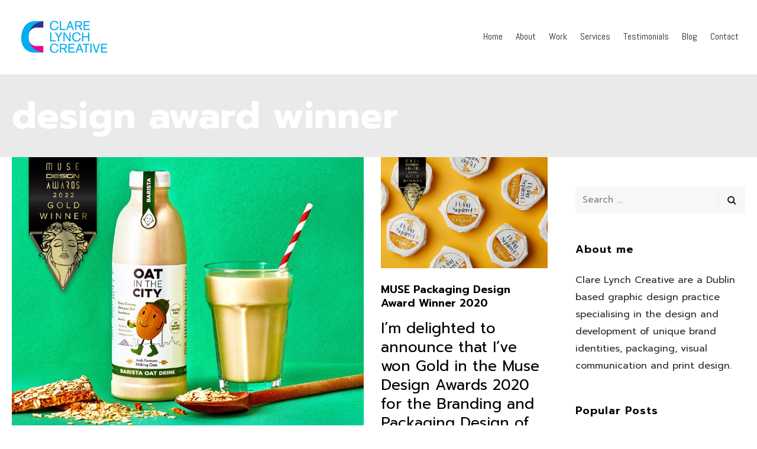

--- FILE ---
content_type: text/html; charset=UTF-8
request_url: https://www.clarelynchcreative.com/tag/design-award-winner/
body_size: 17134
content:
<!DOCTYPE html> 
<html dir="ltr" lang="en-GB" prefix="og: https://ogp.me/ns#"> 
<head>
<meta charset="UTF-8">
<link id="google-web-fonts-manager" rel="preload" href="http://fonts.googleapis.com/css?family&#038;ver=f9b6582cd6115e19802277ef5c709776" as="style" media="all" onload="this.onload=null;this.rel='stylesheet'" type="text/css"> 
<link id="litespeed-cache-dummy" rel="preload" href="https://www.clarelynchcreative.com/wp-content/plugins/litespeed-cache/assets/css/litespeed-dummy.css?ver=f9b6582cd6115e19802277ef5c709776" as="style" media="all" onload="this.onload=null;this.rel='stylesheet'" type="text/css"> 
<link id="mmpm_mega_main_menu" rel="preload" href="https://www.clarelynchcreative.com/wp-content/plugins/mega_main_menu/src/css/cache.skin.css?ver=f9b6582cd6115e19802277ef5c709776" as="style" media="all" onload="this.onload=null;this.rel='stylesheet'" type="text/css"> 
<link id="wp-block-library" rel="preload" href="https://www.clarelynchcreative.com/wp-includes/css/dist/block-library/style.min.css?ver=f9b6582cd6115e19802277ef5c709776" as="style" media="all" onload="this.onload=null;this.rel='stylesheet'" type="text/css"> 
<link id="aioseo/css/src/vue/standalone/blocks/table-of-contents/global.scss" rel="preload" href="https://www.clarelynchcreative.com/wp-content/plugins/all-in-one-seo-pack/dist/Lite/assets/css/table-of-contents/global.e90f6d47.css?ver=4.9.0" as="style" media="all" onload="this.onload=null;this.rel='stylesheet'" type="text/css"> 
<link id="c4d-mega-menu-site-style" rel="preload" href="https://www.clarelynchcreative.com/wp-content/plugins/c4d-mega-menu/assets/default.css?ver=f9b6582cd6115e19802277ef5c709776" as="style" media="all" onload="this.onload=null;this.rel='stylesheet'" type="text/css"> 
<link id="contact-form-7" rel="preload" href="https://www.clarelynchcreative.com/wp-content/plugins/contact-form-7/includes/css/styles.css?ver=6.1.3" as="style" media="all" onload="this.onload=null;this.rel='stylesheet'" type="text/css"> 
<link id="plyr-css" rel="preload" href="https://www.clarelynchcreative.com/wp-content/plugins/easy-video-player/lib/plyr.css?ver=f9b6582cd6115e19802277ef5c709776" as="style" media="all" onload="this.onload=null;this.rel='stylesheet'" type="text/css"> 
<link id="extendify-utility-styles" rel="preload" href="https://www.clarelynchcreative.com/wp-content/plugins/extendify/public/build/utility-minimum.css?ver=f9b6582cd6115e19802277ef5c709776" as="style" media="all" onload="this.onload=null;this.rel='stylesheet'" type="text/css"> 
<link id="radiuzz-fonts" rel="preload" href="https://fonts.googleapis.com/css?family=Open+Sans%3A400%2C600%2C300%2C700%7CRoboto%3A400%2C700&#038;subset=latin" as="style" media="all" onload="this.onload=null;this.rel='stylesheet'" type="text/css"> 
<link id="almaak-addon-custom-css" rel="preload" href="https://www.clarelynchcreative.com/wp-content/plugins/almaak-addons/assets/almaak-addon-custom-css.css?ver=f9b6582cd6115e19802277ef5c709776" as="style" media="all" onload="this.onload=null;this.rel='stylesheet'" type="text/css"> 
<link id="radiuzz_wow" rel="preload" href="https://www.clarelynchcreative.com/wp-content/plugins/almaak-addons/assets/animate.css?ver=f9b6582cd6115e19802277ef5c709776" as="style" media="all" onload="this.onload=null;this.rel='stylesheet'" type="text/css"> 
<link id="font-awesome" rel="preload" href="https://www.clarelynchcreative.com/wp-content/themes/almaak/css/libs/font-awesome-css/font-awesome.min.css?ver=4.1.0" as="style" media="all" onload="this.onload=null;this.rel='stylesheet'" type="text/css"> 
<link id="elegant-icons" rel="preload" href="https://www.clarelynchcreative.com/wp-content/themes/almaak/css/libs/elegant-icons/elegant-icons.min.css?ver=1.0" as="style" media="all" onload="this.onload=null;this.rel='stylesheet'" type="text/css"> 
<link id="ion-icons" rel="preload" href="https://www.clarelynchcreative.com/wp-content/themes/almaak/css/libs/ion-icons/ionicons.min.css?ver=1.0" as="style" media="all" onload="this.onload=null;this.rel='stylesheet'" type="text/css"> 
<link id="magnific-popup" rel="preload" href="https://www.clarelynchcreative.com/wp-content/plugins/almaak-addons/assets/libs/magnific-popup/magnific-popup.min.css?ver=0.9.9" as="style" media="all" onload="this.onload=null;this.rel='stylesheet'" type="text/css"> 
<link id="owl_carousel" rel="preload" href="https://www.clarelynchcreative.com/wp-content/themes/almaak/css/libs/owl-carousel/owl.carousel.css?ver=f9b6582cd6115e19802277ef5c709776" as="style" media="all" onload="this.onload=null;this.rel='stylesheet'" type="text/css"> 
<link id="radiuzz-theme-styles" rel="preload" href="https://www.clarelynchcreative.com/wp-content/themes/almaak/css/theme-styles.css?ver=1" as="style" media="all" onload="this.onload=null;this.rel='stylesheet'" type="text/css"> 
<link id="radiuzz-theme-shortcodes" rel="preload" href="https://www.clarelynchcreative.com/wp-content/themes/almaak/css/theme-shortcodes.css?ver=1" as="style" media="all" onload="this.onload=null;this.rel='stylesheet'" type="text/css"> 
<link id="radiuzz-typo-styles" rel="preload" href="https://www.clarelynchcreative.com/wp-content/themes/almaak/css/typo.css?ver=1" as="style" media="all" onload="this.onload=null;this.rel='stylesheet'" type="text/css"> 
<link id="ecae-frontend" rel="preload" href="https://www.clarelynchcreative.com/wp-content/plugins/easy-custom-auto-excerpt/assets/style-frontend.css?ver=2.5.0" as="style" media="all" onload="this.onload=null;this.rel='stylesheet'" type="text/css"> 
<link id="ecae-buttonskin-none" rel="preload" href="https://www.clarelynchcreative.com/wp-content/plugins/easy-custom-auto-excerpt/buttons/ecae-buttonskin-none.css?ver=2.5.0" as="style" media="all" onload="this.onload=null;this.rel='stylesheet'" type="text/css"> 
<link id="redux-google-fonts-c4d_plugin_manager" rel="preload" href="https://fonts.googleapis.com/css?family=Abel%3A400&#038;subset=latin&#038;display=swap&#038;ver=1690280688" as="style" media="all" onload="this.onload=null;this.rel='stylesheet'" type="text/css"> 
<link id="rs-plugin-settings" rel="preload" href="https://www.clarelynchcreative.com/wp-content/plugins/revslider/public/assets/css/rs6.css?ver=6.5.31" as="style" media="all" onload="this.onload=null;this.rel='stylesheet'" type="text/css">
<script data-cfasync="false">if(navigator.userAgent.match(/MSIE|Internet Explorer/i)||navigator.userAgent.match(/Trident\/7\..*?rv:11/i)){var href=document.location.href;if(!href.match(/[?&]iebrowser/)){if(href.indexOf("?")==-1){if(href.indexOf("#")==-1){document.location.href=href+"?iebrowser=1"}else{document.location.href=href.replace("#","?iebrowser=1#")}}else{if(href.indexOf("#")==-1){document.location.href=href+"&iebrowser=1"}else{document.location.href=href.replace("#","&iebrowser=1#")}}}}</script>
<script data-cfasync="false">class FVMLoader{constructor(e){this.triggerEvents=e,this.eventOptions={passive:!0},this.userEventListener=this.triggerListener.bind(this),this.delayedScripts={normal:[],async:[],defer:[]},this.allJQueries=[]}_addUserInteractionListener(e){this.triggerEvents.forEach(t=>window.addEventListener(t,e.userEventListener,e.eventOptions))}_removeUserInteractionListener(e){this.triggerEvents.forEach(t=>window.removeEventListener(t,e.userEventListener,e.eventOptions))}triggerListener(){this._removeUserInteractionListener(this),"loading"===document.readyState?document.addEventListener("DOMContentLoaded",this._loadEverythingNow.bind(this)):this._loadEverythingNow()}async _loadEverythingNow(){this._runAllDelayedCSS(),this._delayEventListeners(),this._delayJQueryReady(this),this._handleDocumentWrite(),this._registerAllDelayedScripts(),await this._loadScriptsFromList(this.delayedScripts.normal),await this._loadScriptsFromList(this.delayedScripts.defer),await this._loadScriptsFromList(this.delayedScripts.async),await this._triggerDOMContentLoaded(),await this._triggerWindowLoad(),window.dispatchEvent(new Event("wpr-allScriptsLoaded"))}_registerAllDelayedScripts(){document.querySelectorAll("script[type=fvmdelay]").forEach(e=>{e.hasAttribute("src")?e.hasAttribute("async")&&!1!==e.async?this.delayedScripts.async.push(e):e.hasAttribute("defer")&&!1!==e.defer||"module"===e.getAttribute("data-type")?this.delayedScripts.defer.push(e):this.delayedScripts.normal.push(e):this.delayedScripts.normal.push(e)})}_runAllDelayedCSS(){document.querySelectorAll("link[rel=fvmdelay]").forEach(e=>{e.setAttribute("rel","stylesheet")})}async _transformScript(e){return await this._requestAnimFrame(),new Promise(t=>{const n=document.createElement("script");let r;[...e.attributes].forEach(e=>{let t=e.nodeName;"type"!==t&&("data-type"===t&&(t="type",r=e.nodeValue),n.setAttribute(t,e.nodeValue))}),e.hasAttribute("src")?(n.addEventListener("load",t),n.addEventListener("error",t)):(n.text=e.text,t()),e.parentNode.replaceChild(n,e)})}async _loadScriptsFromList(e){const t=e.shift();return t?(await this._transformScript(t),this._loadScriptsFromList(e)):Promise.resolve()}_delayEventListeners(){let e={};function t(t,n){!function(t){function n(n){return e[t].eventsToRewrite.indexOf(n)>=0?"wpr-"+n:n}e[t]||(e[t]={originalFunctions:{add:t.addEventListener,remove:t.removeEventListener},eventsToRewrite:[]},t.addEventListener=function(){arguments[0]=n(arguments[0]),e[t].originalFunctions.add.apply(t,arguments)},t.removeEventListener=function(){arguments[0]=n(arguments[0]),e[t].originalFunctions.remove.apply(t,arguments)})}(t),e[t].eventsToRewrite.push(n)}function n(e,t){let n=e[t];Object.defineProperty(e,t,{get:()=>n||function(){},set(r){e["wpr"+t]=n=r}})}t(document,"DOMContentLoaded"),t(window,"DOMContentLoaded"),t(window,"load"),t(window,"pageshow"),t(document,"readystatechange"),n(document,"onreadystatechange"),n(window,"onload"),n(window,"onpageshow")}_delayJQueryReady(e){let t=window.jQuery;Object.defineProperty(window,"jQuery",{get:()=>t,set(n){if(n&&n.fn&&!e.allJQueries.includes(n)){n.fn.ready=n.fn.init.prototype.ready=function(t){e.domReadyFired?t.bind(document)(n):document.addEventListener("DOMContentLoaded2",()=>t.bind(document)(n))};const t=n.fn.on;n.fn.on=n.fn.init.prototype.on=function(){if(this[0]===window){function e(e){return e.split(" ").map(e=>"load"===e||0===e.indexOf("load.")?"wpr-jquery-load":e).join(" ")}"string"==typeof arguments[0]||arguments[0]instanceof String?arguments[0]=e(arguments[0]):"object"==typeof arguments[0]&&Object.keys(arguments[0]).forEach(t=>{delete Object.assign(arguments[0],{[e(t)]:arguments[0][t]})[t]})}return t.apply(this,arguments),this},e.allJQueries.push(n)}t=n}})}async _triggerDOMContentLoaded(){this.domReadyFired=!0,await this._requestAnimFrame(),document.dispatchEvent(new Event("DOMContentLoaded2")),await this._requestAnimFrame(),window.dispatchEvent(new Event("DOMContentLoaded2")),await this._requestAnimFrame(),document.dispatchEvent(new Event("wpr-readystatechange")),await this._requestAnimFrame(),document.wpronreadystatechange&&document.wpronreadystatechange()}async _triggerWindowLoad(){await this._requestAnimFrame(),window.dispatchEvent(new Event("wpr-load")),await this._requestAnimFrame(),window.wpronload&&window.wpronload(),await this._requestAnimFrame(),this.allJQueries.forEach(e=>e(window).trigger("wpr-jquery-load")),window.dispatchEvent(new Event("wpr-pageshow")),await this._requestAnimFrame(),window.wpronpageshow&&window.wpronpageshow()}_handleDocumentWrite(){const e=new Map;document.write=document.writeln=function(t){const n=document.currentScript,r=document.createRange(),i=n.parentElement;let a=e.get(n);void 0===a&&(a=n.nextSibling,e.set(n,a));const s=document.createDocumentFragment();r.setStart(s,0),s.appendChild(r.createContextualFragment(t)),i.insertBefore(s,a)}}async _requestAnimFrame(){return new Promise(e=>requestAnimationFrame(e))}static run(){const e=new FVMLoader(["keydown","mousemove","touchmove","touchstart","touchend","wheel"]);e._addUserInteractionListener(e)}}FVMLoader.run();</script>
<meta name="viewport" content="width=device-width, initial-scale=1">
<meta name="robots" content="max-image-preview:large" />
<link rel="canonical" href="https://www.clarelynchcreative.com/tag/design-award-winner/" />
<script type="application/ld+json" class="aioseo-schema">
{"@context":"https:\/\/schema.org","@graph":[{"@type":"BreadcrumbList","@id":"https:\/\/www.clarelynchcreative.com\/tag\/design-award-winner\/#breadcrumblist","itemListElement":[{"@type":"ListItem","@id":"https:\/\/www.clarelynchcreative.com#listItem","position":1,"name":"Home","item":"https:\/\/www.clarelynchcreative.com","nextItem":{"@type":"ListItem","@id":"https:\/\/www.clarelynchcreative.com\/tag\/design-award-winner\/#listItem","name":"design award winner"}},{"@type":"ListItem","@id":"https:\/\/www.clarelynchcreative.com\/tag\/design-award-winner\/#listItem","position":2,"name":"design award winner","previousItem":{"@type":"ListItem","@id":"https:\/\/www.clarelynchcreative.com#listItem","name":"Home"}}]},{"@type":"CollectionPage","@id":"https:\/\/www.clarelynchcreative.com\/tag\/design-award-winner\/#collectionpage","url":"https:\/\/www.clarelynchcreative.com\/tag\/design-award-winner\/","name":"design award winner | Clare Lynch Creative \u2013 Graphic Design Services Dublin \u2013 Branding and Packaging Design","inLanguage":"en-GB","isPartOf":{"@id":"https:\/\/www.clarelynchcreative.com\/#website"},"breadcrumb":{"@id":"https:\/\/www.clarelynchcreative.com\/tag\/design-award-winner\/#breadcrumblist"}},{"@type":"Organization","@id":"https:\/\/www.clarelynchcreative.com\/#organization","name":"Clare Lynch Creative","description":"Graphic Design Services Dublin \u2013 Branding and Packaging Design Specialist","url":"https:\/\/www.clarelynchcreative.com\/","logo":{"@type":"ImageObject","url":"https:\/\/www.clarelynchcreative.com\/wp-content\/uploads\/2018\/02\/CLC_logo_update_2018-blue-1-e1596816062554.png","@id":"https:\/\/www.clarelynchcreative.com\/tag\/design-award-winner\/#organizationLogo","width":400,"height":167},"image":{"@id":"https:\/\/www.clarelynchcreative.com\/tag\/design-award-winner\/#organizationLogo"}},{"@type":"WebSite","@id":"https:\/\/www.clarelynchcreative.com\/#website","url":"https:\/\/www.clarelynchcreative.com\/","name":"Clare Lynch Creative \u2013 Graphic Design Services Dublin \u2013 Branding and Packaging Design","description":"Graphic Design Services Dublin \u2013 Branding and Packaging Design Specialist","inLanguage":"en-GB","publisher":{"@id":"https:\/\/www.clarelynchcreative.com\/#organization"}}]}
</script>
<title>design award winner | Clare Lynch Creative – Graphic Design Services Dublin – Branding and Packaging Design</title>
<link rel="canonical" href="https://www.clarelynchcreative.com/tag/design-award-winner/" />
<meta property="og:locale" content="en_GB" />
<meta property="og:type" content="article" />
<meta property="og:title" content="design award winner Archives - Clare Lynch Creative – Graphic Design Services Dublin – Branding and Packaging Design" />
<meta property="og:url" content="https://www.clarelynchcreative.com/tag/design-award-winner/" />
<meta property="og:site_name" content="Clare Lynch Creative – Graphic Design Services Dublin – Branding and Packaging Design" />
<script type="application/ld+json" class="yoast-schema-graph">{"@context":"https://schema.org","@graph":[{"@type":"CollectionPage","@id":"https://www.clarelynchcreative.com/tag/design-award-winner/","url":"https://www.clarelynchcreative.com/tag/design-award-winner/","name":"design award winner Archives - Clare Lynch Creative – Graphic Design Services Dublin – Branding and Packaging Design","isPartOf":{"@id":"https://www.clarelynchcreative.com/#website"},"primaryImageOfPage":{"@id":"https://www.clarelynchcreative.com/tag/design-award-winner/#primaryimage"},"image":{"@id":"https://www.clarelynchcreative.com/tag/design-award-winner/#primaryimage"},"thumbnailUrl":"https://www.clarelynchcreative.com/wp-content/uploads/2022/03/Oat_in_the_City_Muse_Design_Award_Winner_Clare_Lynch_Creative.jpeg","inLanguage":"en-GB"},{"@type":"ImageObject","inLanguage":"en-GB","@id":"https://www.clarelynchcreative.com/tag/design-award-winner/#primaryimage","url":"https://www.clarelynchcreative.com/wp-content/uploads/2022/03/Oat_in_the_City_Muse_Design_Award_Winner_Clare_Lynch_Creative.jpeg","contentUrl":"https://www.clarelynchcreative.com/wp-content/uploads/2022/03/Oat_in_the_City_Muse_Design_Award_Winner_Clare_Lynch_Creative.jpeg","width":1800,"height":1398},{"@type":"WebSite","@id":"https://www.clarelynchcreative.com/#website","url":"https://www.clarelynchcreative.com/","name":"Clare Lynch Creative – Graphic Design Services Dublin – Branding and Packaging Design","description":"Graphic Design Services Dublin – Branding and Packaging Design Specialist","potentialAction":[{"@type":"SearchAction","target":{"@type":"EntryPoint","urlTemplate":"https://www.clarelynchcreative.com/?s={search_term_string}"},"query-input":{"@type":"PropertyValueSpecification","valueRequired":true,"valueName":"search_term_string"}}],"inLanguage":"en-GB"}]}</script>
<link rel="alternate" type="application/rss+xml" title="Clare Lynch Creative – Graphic Design Services Dublin – Branding and Packaging Design &raquo; Feed" href="https://www.clarelynchcreative.com/feed/" />
<link rel="alternate" type="application/rss+xml" title="Clare Lynch Creative – Graphic Design Services Dublin – Branding and Packaging Design &raquo; Comments Feed" href="https://www.clarelynchcreative.com/comments/feed/" />
<link rel="alternate" type="application/rss+xml" title="Clare Lynch Creative – Graphic Design Services Dublin – Branding and Packaging Design &raquo; design award winner Tag Feed" href="https://www.clarelynchcreative.com/tag/design-award-winner/feed/" /> 
<link rel="profile" href="http://gmpg.org/xfn/11"> 
<style media="all">img:is([sizes="auto" i],[sizes^="auto," i]){contain-intrinsic-size:3000px 1500px}</style> 
<noscript><link id="google-web-fonts-manager" rel="stylesheet" href="http://fonts.googleapis.com/css?family&#038;ver=f9b6582cd6115e19802277ef5c709776" media="all" type="text/css"></noscript>
<noscript><link id="litespeed-cache-dummy" rel="stylesheet" href="https://www.clarelynchcreative.com/wp-content/plugins/litespeed-cache/assets/css/litespeed-dummy.css?ver=f9b6582cd6115e19802277ef5c709776" media="all" type="text/css"></noscript>
<noscript><link id="mmpm_mega_main_menu" rel="stylesheet" href="https://www.clarelynchcreative.com/wp-content/plugins/mega_main_menu/src/css/cache.skin.css?ver=f9b6582cd6115e19802277ef5c709776" media="all" type="text/css"></noscript>
<noscript><link id="wp-block-library" rel="stylesheet" href="https://www.clarelynchcreative.com/wp-includes/css/dist/block-library/style.min.css?ver=f9b6582cd6115e19802277ef5c709776" media="all" type="text/css"></noscript>
<style id='classic-theme-styles-inline-css' type='text/css' media="all">/*! This file is auto-generated */ .wp-block-button__link{color:#fff;background-color:#32373c;border-radius:9999px;box-shadow:none;text-decoration:none;padding:calc(.667em + 2px) calc(1.333em + 2px);font-size:1.125em}.wp-block-file__button{background:#32373c;color:#fff;text-decoration:none}</style> 
<noscript><link id="aioseo/css/src/vue/standalone/blocks/table-of-contents/global.scss" rel="stylesheet" href="https://www.clarelynchcreative.com/wp-content/plugins/all-in-one-seo-pack/dist/Lite/assets/css/table-of-contents/global.e90f6d47.css?ver=4.9.0" media="all" type="text/css"></noscript>
<style id='global-styles-inline-css' type='text/css' media="all">:root{--wp--preset--aspect-ratio--square:1;--wp--preset--aspect-ratio--4-3:4/3;--wp--preset--aspect-ratio--3-4:3/4;--wp--preset--aspect-ratio--3-2:3/2;--wp--preset--aspect-ratio--2-3:2/3;--wp--preset--aspect-ratio--16-9:16/9;--wp--preset--aspect-ratio--9-16:9/16;--wp--preset--color--black:#000000;--wp--preset--color--cyan-bluish-gray:#abb8c3;--wp--preset--color--white:#ffffff;--wp--preset--color--pale-pink:#f78da7;--wp--preset--color--vivid-red:#cf2e2e;--wp--preset--color--luminous-vivid-orange:#ff6900;--wp--preset--color--luminous-vivid-amber:#fcb900;--wp--preset--color--light-green-cyan:#7bdcb5;--wp--preset--color--vivid-green-cyan:#00d084;--wp--preset--color--pale-cyan-blue:#8ed1fc;--wp--preset--color--vivid-cyan-blue:#0693e3;--wp--preset--color--vivid-purple:#9b51e0;--wp--preset--gradient--vivid-cyan-blue-to-vivid-purple:linear-gradient(135deg,rgba(6,147,227,1) 0%,rgb(155,81,224) 100%);--wp--preset--gradient--light-green-cyan-to-vivid-green-cyan:linear-gradient(135deg,rgb(122,220,180) 0%,rgb(0,208,130) 100%);--wp--preset--gradient--luminous-vivid-amber-to-luminous-vivid-orange:linear-gradient(135deg,rgba(252,185,0,1) 0%,rgba(255,105,0,1) 100%);--wp--preset--gradient--luminous-vivid-orange-to-vivid-red:linear-gradient(135deg,rgba(255,105,0,1) 0%,rgb(207,46,46) 100%);--wp--preset--gradient--very-light-gray-to-cyan-bluish-gray:linear-gradient(135deg,rgb(238,238,238) 0%,rgb(169,184,195) 100%);--wp--preset--gradient--cool-to-warm-spectrum:linear-gradient(135deg,rgb(74,234,220) 0%,rgb(151,120,209) 20%,rgb(207,42,186) 40%,rgb(238,44,130) 60%,rgb(251,105,98) 80%,rgb(254,248,76) 100%);--wp--preset--gradient--blush-light-purple:linear-gradient(135deg,rgb(255,206,236) 0%,rgb(152,150,240) 100%);--wp--preset--gradient--blush-bordeaux:linear-gradient(135deg,rgb(254,205,165) 0%,rgb(254,45,45) 50%,rgb(107,0,62) 100%);--wp--preset--gradient--luminous-dusk:linear-gradient(135deg,rgb(255,203,112) 0%,rgb(199,81,192) 50%,rgb(65,88,208) 100%);--wp--preset--gradient--pale-ocean:linear-gradient(135deg,rgb(255,245,203) 0%,rgb(182,227,212) 50%,rgb(51,167,181) 100%);--wp--preset--gradient--electric-grass:linear-gradient(135deg,rgb(202,248,128) 0%,rgb(113,206,126) 100%);--wp--preset--gradient--midnight:linear-gradient(135deg,rgb(2,3,129) 0%,rgb(40,116,252) 100%);--wp--preset--font-size--small:13px;--wp--preset--font-size--medium:20px;--wp--preset--font-size--large:36px;--wp--preset--font-size--x-large:42px;--wp--preset--spacing--20:0.44rem;--wp--preset--spacing--30:0.67rem;--wp--preset--spacing--40:1rem;--wp--preset--spacing--50:1.5rem;--wp--preset--spacing--60:2.25rem;--wp--preset--spacing--70:3.38rem;--wp--preset--spacing--80:5.06rem;--wp--preset--shadow--natural:6px 6px 9px rgba(0, 0, 0, 0.2);--wp--preset--shadow--deep:12px 12px 50px rgba(0, 0, 0, 0.4);--wp--preset--shadow--sharp:6px 6px 0px rgba(0, 0, 0, 0.2);--wp--preset--shadow--outlined:6px 6px 0px -3px rgba(255, 255, 255, 1), 6px 6px rgba(0, 0, 0, 1);--wp--preset--shadow--crisp:6px 6px 0px rgba(0, 0, 0, 1)}:where(.is-layout-flex){gap:.5em}:where(.is-layout-grid){gap:.5em}body .is-layout-flex{display:flex}.is-layout-flex{flex-wrap:wrap;align-items:center}.is-layout-flex>:is(*,div){margin:0}body .is-layout-grid{display:grid}.is-layout-grid>:is(*,div){margin:0}:where(.wp-block-columns.is-layout-flex){gap:2em}:where(.wp-block-columns.is-layout-grid){gap:2em}:where(.wp-block-post-template.is-layout-flex){gap:1.25em}:where(.wp-block-post-template.is-layout-grid){gap:1.25em}.has-black-color{color:var(--wp--preset--color--black)!important}.has-cyan-bluish-gray-color{color:var(--wp--preset--color--cyan-bluish-gray)!important}.has-white-color{color:var(--wp--preset--color--white)!important}.has-pale-pink-color{color:var(--wp--preset--color--pale-pink)!important}.has-vivid-red-color{color:var(--wp--preset--color--vivid-red)!important}.has-luminous-vivid-orange-color{color:var(--wp--preset--color--luminous-vivid-orange)!important}.has-luminous-vivid-amber-color{color:var(--wp--preset--color--luminous-vivid-amber)!important}.has-light-green-cyan-color{color:var(--wp--preset--color--light-green-cyan)!important}.has-vivid-green-cyan-color{color:var(--wp--preset--color--vivid-green-cyan)!important}.has-pale-cyan-blue-color{color:var(--wp--preset--color--pale-cyan-blue)!important}.has-vivid-cyan-blue-color{color:var(--wp--preset--color--vivid-cyan-blue)!important}.has-vivid-purple-color{color:var(--wp--preset--color--vivid-purple)!important}.has-black-background-color{background-color:var(--wp--preset--color--black)!important}.has-cyan-bluish-gray-background-color{background-color:var(--wp--preset--color--cyan-bluish-gray)!important}.has-white-background-color{background-color:var(--wp--preset--color--white)!important}.has-pale-pink-background-color{background-color:var(--wp--preset--color--pale-pink)!important}.has-vivid-red-background-color{background-color:var(--wp--preset--color--vivid-red)!important}.has-luminous-vivid-orange-background-color{background-color:var(--wp--preset--color--luminous-vivid-orange)!important}.has-luminous-vivid-amber-background-color{background-color:var(--wp--preset--color--luminous-vivid-amber)!important}.has-light-green-cyan-background-color{background-color:var(--wp--preset--color--light-green-cyan)!important}.has-vivid-green-cyan-background-color{background-color:var(--wp--preset--color--vivid-green-cyan)!important}.has-pale-cyan-blue-background-color{background-color:var(--wp--preset--color--pale-cyan-blue)!important}.has-vivid-cyan-blue-background-color{background-color:var(--wp--preset--color--vivid-cyan-blue)!important}.has-vivid-purple-background-color{background-color:var(--wp--preset--color--vivid-purple)!important}.has-black-border-color{border-color:var(--wp--preset--color--black)!important}.has-cyan-bluish-gray-border-color{border-color:var(--wp--preset--color--cyan-bluish-gray)!important}.has-white-border-color{border-color:var(--wp--preset--color--white)!important}.has-pale-pink-border-color{border-color:var(--wp--preset--color--pale-pink)!important}.has-vivid-red-border-color{border-color:var(--wp--preset--color--vivid-red)!important}.has-luminous-vivid-orange-border-color{border-color:var(--wp--preset--color--luminous-vivid-orange)!important}.has-luminous-vivid-amber-border-color{border-color:var(--wp--preset--color--luminous-vivid-amber)!important}.has-light-green-cyan-border-color{border-color:var(--wp--preset--color--light-green-cyan)!important}.has-vivid-green-cyan-border-color{border-color:var(--wp--preset--color--vivid-green-cyan)!important}.has-pale-cyan-blue-border-color{border-color:var(--wp--preset--color--pale-cyan-blue)!important}.has-vivid-cyan-blue-border-color{border-color:var(--wp--preset--color--vivid-cyan-blue)!important}.has-vivid-purple-border-color{border-color:var(--wp--preset--color--vivid-purple)!important}.has-vivid-cyan-blue-to-vivid-purple-gradient-background{background:var(--wp--preset--gradient--vivid-cyan-blue-to-vivid-purple)!important}.has-light-green-cyan-to-vivid-green-cyan-gradient-background{background:var(--wp--preset--gradient--light-green-cyan-to-vivid-green-cyan)!important}.has-luminous-vivid-amber-to-luminous-vivid-orange-gradient-background{background:var(--wp--preset--gradient--luminous-vivid-amber-to-luminous-vivid-orange)!important}.has-luminous-vivid-orange-to-vivid-red-gradient-background{background:var(--wp--preset--gradient--luminous-vivid-orange-to-vivid-red)!important}.has-very-light-gray-to-cyan-bluish-gray-gradient-background{background:var(--wp--preset--gradient--very-light-gray-to-cyan-bluish-gray)!important}.has-cool-to-warm-spectrum-gradient-background{background:var(--wp--preset--gradient--cool-to-warm-spectrum)!important}.has-blush-light-purple-gradient-background{background:var(--wp--preset--gradient--blush-light-purple)!important}.has-blush-bordeaux-gradient-background{background:var(--wp--preset--gradient--blush-bordeaux)!important}.has-luminous-dusk-gradient-background{background:var(--wp--preset--gradient--luminous-dusk)!important}.has-pale-ocean-gradient-background{background:var(--wp--preset--gradient--pale-ocean)!important}.has-electric-grass-gradient-background{background:var(--wp--preset--gradient--electric-grass)!important}.has-midnight-gradient-background{background:var(--wp--preset--gradient--midnight)!important}.has-small-font-size{font-size:var(--wp--preset--font-size--small)!important}.has-medium-font-size{font-size:var(--wp--preset--font-size--medium)!important}.has-large-font-size{font-size:var(--wp--preset--font-size--large)!important}.has-x-large-font-size{font-size:var(--wp--preset--font-size--x-large)!important}:where(.wp-block-post-template.is-layout-flex){gap:1.25em}:where(.wp-block-post-template.is-layout-grid){gap:1.25em}:where(.wp-block-columns.is-layout-flex){gap:2em}:where(.wp-block-columns.is-layout-grid){gap:2em}:root :where(.wp-block-pullquote){font-size:1.5em;line-height:1.6}</style> 
<noscript><link id="c4d-mega-menu-site-style" rel="stylesheet" href="https://www.clarelynchcreative.com/wp-content/plugins/c4d-mega-menu/assets/default.css?ver=f9b6582cd6115e19802277ef5c709776" media="all" type="text/css"></noscript>
<noscript><link id="contact-form-7" rel="stylesheet" href="https://www.clarelynchcreative.com/wp-content/plugins/contact-form-7/includes/css/styles.css?ver=6.1.3" media="all" type="text/css"></noscript>
<noscript><link id="plyr-css" rel="stylesheet" href="https://www.clarelynchcreative.com/wp-content/plugins/easy-video-player/lib/plyr.css?ver=f9b6582cd6115e19802277ef5c709776" media="all" type="text/css"></noscript>
<noscript><link id="extendify-utility-styles" rel="stylesheet" href="https://www.clarelynchcreative.com/wp-content/plugins/extendify/public/build/utility-minimum.css?ver=f9b6582cd6115e19802277ef5c709776" media="all" type="text/css"></noscript>
<noscript><link id="radiuzz-fonts" rel="stylesheet" href="https://fonts.googleapis.com/css?family=Open+Sans%3A400%2C600%2C300%2C700%7CRoboto%3A400%2C700&#038;subset=latin" media="all" type="text/css"></noscript>
<noscript><link id="almaak-addon-custom-css" rel="stylesheet" href="https://www.clarelynchcreative.com/wp-content/plugins/almaak-addons/assets/almaak-addon-custom-css.css?ver=f9b6582cd6115e19802277ef5c709776" media="all" type="text/css"></noscript>
<noscript><link id="radiuzz_wow" rel="stylesheet" href="https://www.clarelynchcreative.com/wp-content/plugins/almaak-addons/assets/animate.css?ver=f9b6582cd6115e19802277ef5c709776" media="all" type="text/css"></noscript>
<noscript><link id="font-awesome" rel="stylesheet" href="https://www.clarelynchcreative.com/wp-content/themes/almaak/css/libs/font-awesome-css/font-awesome.min.css?ver=4.1.0" media="all" type="text/css"></noscript>
<noscript><link id="elegant-icons" rel="stylesheet" href="https://www.clarelynchcreative.com/wp-content/themes/almaak/css/libs/elegant-icons/elegant-icons.min.css?ver=1.0" media="all" type="text/css"></noscript>
<noscript><link id="ion-icons" rel="stylesheet" href="https://www.clarelynchcreative.com/wp-content/themes/almaak/css/libs/ion-icons/ionicons.min.css?ver=1.0" media="all" type="text/css"></noscript>
<noscript><link id="magnific-popup" rel="stylesheet" href="https://www.clarelynchcreative.com/wp-content/plugins/almaak-addons/assets/libs/magnific-popup/magnific-popup.min.css?ver=0.9.9" media="all" type="text/css"></noscript>
<noscript><link id="owl_carousel" rel="stylesheet" href="https://www.clarelynchcreative.com/wp-content/themes/almaak/css/libs/owl-carousel/owl.carousel.css?ver=f9b6582cd6115e19802277ef5c709776" media="all" type="text/css"></noscript>
<noscript><link id="radiuzz-theme-styles" rel="stylesheet" href="https://www.clarelynchcreative.com/wp-content/themes/almaak/css/theme-styles.css?ver=1" media="all" type="text/css"></noscript>
<noscript><link id="radiuzz-theme-shortcodes" rel="stylesheet" href="https://www.clarelynchcreative.com/wp-content/themes/almaak/css/theme-shortcodes.css?ver=1" media="all" type="text/css"></noscript>
<noscript><link id="radiuzz-typo-styles" rel="stylesheet" href="https://www.clarelynchcreative.com/wp-content/themes/almaak/css/typo.css?ver=1" media="all" type="text/css"></noscript>
<noscript><link id="ecae-frontend" rel="stylesheet" href="https://www.clarelynchcreative.com/wp-content/plugins/easy-custom-auto-excerpt/assets/style-frontend.css?ver=2.5.0" media="all" type="text/css"></noscript>
<noscript><link id="ecae-buttonskin-none" rel="stylesheet" href="https://www.clarelynchcreative.com/wp-content/plugins/easy-custom-auto-excerpt/buttons/ecae-buttonskin-none.css?ver=2.5.0" media="all" type="text/css"></noscript>
<noscript><link id="redux-google-fonts-c4d_plugin_manager" rel="stylesheet" href="https://fonts.googleapis.com/css?family=Abel%3A400&#038;subset=latin&#038;display=swap&#038;ver=1690280688" media="all" type="text/css"></noscript>
<script type="text/javascript" src="https://www.clarelynchcreative.com/wp-includes/js/jquery/jquery.min.js?ver=3.7.1" id="jquery-core-js"></script>
<script type="text/javascript" src="https://www.clarelynchcreative.com/wp-includes/js/jquery/jquery-migrate.min.js?ver=3.4.1" id="jquery-migrate-js"></script>
<script type="text/javascript" id="plyr-js-js-extra">
/* <![CDATA[ */
var easy_video_player = {"plyr_iconUrl":"https:\/\/www.clarelynchcreative.com\/wp-content\/plugins\/easy-video-player\/lib\/plyr.svg","plyr_blankVideo":"https:\/\/www.clarelynchcreative.com\/wp-content\/plugins\/easy-video-player\/lib\/blank.mp4"};
/* ]]> */
</script>
<script type="text/javascript" src="https://www.clarelynchcreative.com/wp-content/plugins/easy-video-player/lib/plyr.js?ver=f9b6582cd6115e19802277ef5c709776" id="plyr-js-js"></script>
<script type="text/javascript" src="https://www.clarelynchcreative.com/wp-content/plugins/revslider/public/assets/js/rbtools.min.js?ver=6.5.18" async id="tp-tools-js"></script>
<script type="text/javascript" src="https://www.clarelynchcreative.com/wp-content/plugins/revslider/public/assets/js/rs6.min.js?ver=6.5.31" async id="revmin-js"></script>
<script type="text/javascript" src="https://www.clarelynchcreative.com/wp-content/plugins/almaak-addons/assets/modernizr.js?ver=1.1" id="modernizr-js"></script>
<script type="text/javascript" src="https://www.clarelynchcreative.com/wp-content/plugins/almaak-addons/assets/almaak-addon-custom.js?ver=1.0" id="almaak-addon-custom-js-js"></script>
<script id="speed-up-optimize-css-delivery" type="text/javascript">/* loadCSS. [c]2018 Filament Group, Inc. MIT License */ (function(w){"use strict";if(!w.loadCSS){w.loadCSS=function(){}}
var rp=loadCSS.relpreload={};rp.support=(function(){var ret;try{ret=w.document.createElement("link").relList.supports("preload")}catch(e){ret=!1}
return function(){return ret}})();rp.bindMediaToggle=function(link){var finalMedia=link.media||"all";function enableStylesheet(){link.media=finalMedia}
if(link.addEventListener){link.addEventListener("load",enableStylesheet)}else if(link.attachEvent){link.attachEvent("onload",enableStylesheet)}
setTimeout(function(){link.rel="stylesheet";link.media="only x"});setTimeout(enableStylesheet,3000)};rp.poly=function(){if(rp.support()){return}
var links=w.document.getElementsByTagName("link");for(var i=0;i<links.length;i++){var link=links[i];if(link.rel==="preload"&&link.getAttribute("as")==="style"&&!link.getAttribute("data-loadcss")){link.setAttribute("data-loadcss",!0);rp.bindMediaToggle(link)}}};if(!rp.support()){rp.poly();var run=w.setInterval(rp.poly,500);if(w.addEventListener){w.addEventListener("load",function(){rp.poly();w.clearInterval(run)})}else if(w.attachEvent){w.attachEvent("onload",function(){rp.poly();w.clearInterval(run)})}}
if(typeof exports!=="undefined"){exports.loadCSS=loadCSS}
else{w.loadCSS=loadCSS}}(typeof global!=="undefined"?global:this))</script>
<script type="text/javascript">
(function(url){
if(/(?:Chrome\/26\.0\.1410\.63 Safari\/537\.31|WordfenceTestMonBot)/.test(navigator.userAgent)){ return; }
var addEvent = function(evt, handler) {
if (window.addEventListener) {
document.addEventListener(evt, handler, false);
} else if (window.attachEvent) {
document.attachEvent('on' + evt, handler);
}
};
var removeEvent = function(evt, handler) {
if (window.removeEventListener) {
document.removeEventListener(evt, handler, false);
} else if (window.detachEvent) {
document.detachEvent('on' + evt, handler);
}
};
var evts = 'contextmenu dblclick drag dragend dragenter dragleave dragover dragstart drop keydown keypress keyup mousedown mousemove mouseout mouseover mouseup mousewheel scroll'.split(' ');
var logHuman = function() {
if (window.wfLogHumanRan) { return; }
window.wfLogHumanRan = true;
var wfscr = document.createElement('script');
wfscr.type = 'text/javascript';
wfscr.async = true;
wfscr.src = url + '&r=' + Math.random();
(document.getElementsByTagName('head')[0]||document.getElementsByTagName('body')[0]).appendChild(wfscr);
for (var i = 0; i < evts.length; i++) {
removeEvent(evts[i], logHuman);
}
};
for (var i = 0; i < evts.length; i++) {
addEvent(evts[i], logHuman);
}
})('//www.clarelynchcreative.com/?wordfence_lh=1&hid=C34F54DE016CD20CE645C0DDC50F13C9');
</script>
<link rel="icon" href="https://www.clarelynchcreative.com/wp-content/uploads/2018/01/cropped-clc-favicon-192x192.png" sizes="192x192" /> 
<script>function setREVStartSize(e){
//window.requestAnimationFrame(function() {
window.RSIW = window.RSIW===undefined ? window.innerWidth : window.RSIW;
window.RSIH = window.RSIH===undefined ? window.innerHeight : window.RSIH;
try {
var pw = document.getElementById(e.c).parentNode.offsetWidth,
newh;
pw = pw===0 || isNaN(pw) || (e.l=="fullwidth" || e.layout=="fullwidth") ? window.RSIW : pw;
e.tabw = e.tabw===undefined ? 0 : parseInt(e.tabw);
e.thumbw = e.thumbw===undefined ? 0 : parseInt(e.thumbw);
e.tabh = e.tabh===undefined ? 0 : parseInt(e.tabh);
e.thumbh = e.thumbh===undefined ? 0 : parseInt(e.thumbh);
e.tabhide = e.tabhide===undefined ? 0 : parseInt(e.tabhide);
e.thumbhide = e.thumbhide===undefined ? 0 : parseInt(e.thumbhide);
e.mh = e.mh===undefined || e.mh=="" || e.mh==="auto" ? 0 : parseInt(e.mh,0);
if(e.layout==="fullscreen" || e.l==="fullscreen")
newh = Math.max(e.mh,window.RSIH);
else{
e.gw = Array.isArray(e.gw) ? e.gw : [e.gw];
for (var i in e.rl) if (e.gw[i]===undefined || e.gw[i]===0) e.gw[i] = e.gw[i-1];
e.gh = e.el===undefined || e.el==="" || (Array.isArray(e.el) && e.el.length==0)? e.gh : e.el;
e.gh = Array.isArray(e.gh) ? e.gh : [e.gh];
for (var i in e.rl) if (e.gh[i]===undefined || e.gh[i]===0) e.gh[i] = e.gh[i-1];
var nl = new Array(e.rl.length),
ix = 0,
sl;
e.tabw = e.tabhide>=pw ? 0 : e.tabw;
e.thumbw = e.thumbhide>=pw ? 0 : e.thumbw;
e.tabh = e.tabhide>=pw ? 0 : e.tabh;
e.thumbh = e.thumbhide>=pw ? 0 : e.thumbh;
for (var i in e.rl) nl[i] = e.rl[i]<window.RSIW ? 0 : e.rl[i];
sl = nl[0];
for (var i in nl) if (sl>nl[i] && nl[i]>0) { sl = nl[i]; ix=i;}
var m = pw>(e.gw[ix]+e.tabw+e.thumbw) ? 1 : (pw-(e.tabw+e.thumbw)) / (e.gw[ix]);
newh =  (e.gh[ix] * m) + (e.tabh + e.thumbh);
}
var el = document.getElementById(e.c);
if (el!==null && el) el.style.height = newh+"px";
el = document.getElementById(e.c+"_wrapper");
if (el!==null && el) {
el.style.height = newh+"px";
el.style.display = "block";
}
} catch(e){
console.log("Failure at Presize of Slider:" + e)
}
//});
};</script>
<style type="text/css" id="wp-custom-css" media="all">.blog .blog-masonry.style-simple{padding-top:100px}</style> 
<style id="almk_aries-dynamic-css" title="dynamic-css" class="redux-options-output" media="all">#almaak-layout-title-wrapper.wrapper-background,#almaak-layout-title-wrapper figure.title-wrapper-bg{background-color:#eaeaea}.blog #almaak-layout-title-wrapper,.archives #almaak-layout-title-wrapper{background-image:url(https://www.clarelynchcreative.com/wp-content/uploads/2018/05/Blog_image_4.jpg)}</style>
<style id="c4d_plugin_manager-dynamic-css" title="dynamic-css" class="redux-options-output" media="all">.c4d-mega-menu>ul.sub-menu,.c4d-mega-menu-block{background-color:#fff}ul .menu-item a{font-family:Abel;line-height:24px;font-weight:400;font-style:normal;color:#000;font-size:16px}ul ul .menu-item a{font-family:Abel;line-height:24px;font-weight:400;font-style:normal;color:#222;font-size:14px}</style> 
<style type="text/css" media="all">.radiuzz-staff-wrapper .social-icons a:hover,.radiuzz-call-action.primary-bg.with-icon .call-action-icon i,.radiuzz-button.outline:hover,.radiuzz-pricing-table.default.dark-bg .signup:hover,.radiuzz-pricing-table.default.black-bg .signup:hover,.radiuzz-pricing-table.big-price .top-section .adquire-plan .signup:hover,.radiuzz-pricing-table.description-support .bottom-section .signup:hover,.radiuzz-pricing-table.subtitle.dark-bg .signup:hover,.radiuzz-pricing-table.subtitle.black-bg .signup:hover,.radiuzz-pricing-table.small-desc.dark-bg .signup:hover,.radiuzz-pricing-table.small-desc.black-bg .signup:hover,.marker-icon.radiuzz-gmap-marker,.radiuzz-title-wrapper.primary-bg .icon-above i,.radiuzz-title-wrapper.primary-bg strong,.radiuzz-title-wrapper.primary-bg a,.radiuzz-title-wrapper.primary-bg a:hover,.radiuzz-service .main-icon,.radiuzz-service.primary-bg .fa-stack .main-icon,.radiuzz-icon-box.primary-bg .icon-box-holder .main-icon,.radiuzz-icon-wrapper .primary-bg .radiuzz-icon,.radiuzz-icon-wrapper .primary-bg a:hover,.radiuzz-icon-wrapper .primary-bg .radiuzz-font-stack .stack-holder,.radiuzz-icon-wrapper .primary-bg .radiuzz-font-stack.with-link:hover .stack-holder,.radiuzz-icon-list.primary-bg i,.radiuzz-list.primary-bg.number ul>li:before,a:hover,a:focus,.btn-primary .badge,.btn-link:hover,.btn-link:focus,.post .entry-title a:hover,#comments .comment-body .comment-reply-link:hover,.radiuzz-vc-filters a:hover,.radiuzz-vc-filters a.current,.latest-post a:hover,.latest-post .read-more,.header.almaak-layout .mega_main_menu.light-submenu .multicolumn_dropdown>ul li.current-menu-item>.item_link,.header.almaak-layout .mega_main_menu.light-submenu .default_dropdown>ul .item_link:hover,.header.almaak-layout .mega_main_menu.light-submenu .default_dropdown li>ul .item_link:hover,.header.almaak-layout .mega_main_menu.light-submenu .multicolumn_dropdown>ul .item_link:hover,.header.almaak-layout .mega_main_menu.light-submenu .widgets_dropdown>ul .item_link:hover,.header.almaak-layout .mega_main_menu.light-submenu .default_dropdown>ul .item_link:hover,.header.almaak-layout .mega_main_menu.light-submenu .default_dropdown li>ul .item_link:hover,.header.almaak-layout.transparent-bg.dark .mega_main_menu.light-submenu .default_dropdown>ul .item_link:hover,.header.almaak-layout.transparent-bg.dark .mega_main_menu.light-submenu .default_dropdown li>ul .item_link:hover,.header.almaak-layout.transparent-bg.dark .mega_main_menu.light-submenu .multicolumn_dropdown>ul .item_link:hover,.header.almaak-layout.transparent-bg.dark .mega_main_menu .default_dropdown li>ul .item_link:hover,.header.almaak-layout.transparent-bg.dark .mega_main_menu.light-submenu .widgets_dropdown>ul .item_link:hover,.header.almaak-layout.transparent-bg.dark .mega_main_menu.light-submenu .default_dropdown>ul .item_link:hover,.header.almaak-layout.transparent-bg.dark .mega_main_menu.light-submenu .default_dropdown li>ul .item_link:hover,.header.almaak-layout.transparent-bg.dark .mega_main_menu .multicolumn_dropdown>ul .item_link:hover,.header.almaak-layout .mega_main_menu .default_dropdown>ul .item_link:hover,.header.almaak-layout .mega_main_menu .default_dropdown li>ul .item_link:hover,.header.almaak-layout.transparent-bg.dark.style6 .mega_main_menu .default_dropdown>ul .item_link:hover,.header.almaak-layout .mega_main_menu .multicolumn_dropdown>ul .item_link:hover,.header.almaak-layout .mega_main_menu .multicolumn_dropdown>ul li.current-menu-item>.item_link,.header.almaak-layout .mega_main_menu.light-submenu .default_dropdown>ul li.current-menu-item>.item_link,.header.almaak-layout .mega_main_menu.light-submenu .default_dropdown li>ul li.current-menu-item>.item_link,.header.almaak-layout .mega_main_menu.light-submenu .widgets_dropdown>ul li.current-menu-item>.item_link,.portfolio.style2 .filters-wrapper ul li.active,.portfolio.style2 .filters-wrapper ul li.current,.portfolio.style2 .filters-wrapper ul li:hover{color:#0050E6}.radiuzz-button:hover,.radiuzz-button.outline:hover hr,.radiuzz-button.no-border:hover,.radiuzz-button.primary-bg,.radiuzz-projects .radiuzz-project.hide-entry .entry,.radiuzz-projects .radiuzz-project.lateral-cover .entry,.radiuzz-projects .radiuzz-project.smooth-cover .entry,.radiuzz-testimonial.primary-bg.boxed-left .testimonial-content,.radiuzz-service .fa-stack,.radiuzz-service.primary-bg,.radiuzz-progress.primary-bg .radiuzz-progress-inner,.radiuzz-icon-box.primary-bg .icon-box-holder .fa-stack,.radiuzz-icon-boxed-holder.primary-bg .radiuzz-icon-boxed-icon-inner .fa-stack,.radiuzz-icon-wrapper .primary-bg .radiuzz-font-stack-square,.radiuzz-icon-list.primary-bg.circle i,.radiuzz-list.primary-bg.number.circle-in ul>li:before,.radiuzz-list.primary-bg.circle ul>li:before,.radiuzz-quote.primary-bg blockquote,.radiuzz-tabs-wrap .wpb_tour_tabs_wrapper.almaak-tabs.almaak-boxed .wpb_tabs_nav li.ui-tabs-active a,.radiuzz-vc-separator.primary-bg,.btn:hover,.button:hover,button:hover,input[type="submit"]:hover,.btn:focus,.button:focus,button:focus,input[type="submit"]:focus,.btn:active,.button:active,button:active,input[type="submit"]:active,.btn.active,.button.active,button.active,input[type="submit"].active,.open .dropdown-toggle.btn,.open .dropdown-toggle.button,.open .dropdown-togglebutton,.open .dropdown-toggleinput[type="submit"],.btn-default:hover,.btn-default:focus,.btn-default:active,.btn-default.active,.open .dropdown-toggle.btn-default,.btn-primary,.btn-primary:hover,.btn-primary:focus,.btn-primary:active,.btn-primary.active,.open .dropdown-toggle.btn-primary,.btn-primary.disabled,.btn-primary[disabled],fieldset[disabled] .btn-primary,.btn-primary.disabled:hover,.btn-primary[disabled]:hover,fieldset[disabled] .btn-primary:hover,.btn-primary.disabled:focus,.btn-primary[disabled]:focus,fieldset[disabled] .btn-primary:focus,.btn-primary.disabled:active,.btn-primary[disabled]:active,fieldset[disabled] .btn-primary:active,.btn-primary.disabled.active,.btn-primary[disabled].active,fieldset[disabled] .btn-primary.active,.page-links a:hover span,.sidebar .widget.widget_tag_cloud a:hover,.content-wrapper .wpb_widgetised_column .widget.widget_tag_cloud a:hover,.radiuzz-pricing-table.default.primary-bg,.radiuzz-pricing-table.subtitle .featured-table-text,.radiuzz-pricing-table.subtitle.primary-bg,.radiuzz-pricing-table.small-desc .featured-table-text,.radiuzz-pricing-table.small-desc.primary-bg,.radiuzz-projects .radiuzz-project.cover-entry .entry .read-more a:hover,.radiuzz-projects .radiuzz-project.soft-cover .entry .read-more a:hover,.radiuzz-icon-wrapper .primary-bg .radiuzz-font-stack-square.with-link:hover,.wpb_toggle.almaak-toggle.boxed-arrow.wpb_toggle_title_active,.radiuzz_acc_holder.almaak-accordion.with-arrow .ui-state-active,.almaak-social-icon.circle:hover,.almaak-social-icon.square:hover,.almaak-mobile-menu-wrapper .current-menu-item>a,.almaak-layout.top-header input[type="submit"]:hover,.almaak-layout.top-header .woo-cart .buttons a:hover,.almaak-layout.top-header .login-ajax .lwa input[type="submit"]:hover,.almaak-layout.header input[type="submit"]:hover,.almaak-layout.header .woo-cart .buttons a:hover,.almaak-layout.header .login-ajax .lwa input[type="submit"]:hover,.almaak-layout.footer .widget .almaak-social-icon.circle:hover,.dynamic-footer .wpb_widgetised_column .widget .almaak-social-icon.circle:hover,.almaak-layout.footer .widget .almaak-social-icon.square:hover,.dynamic-footer .wpb_widgetised_column .widget .almaak-social-icon.square:hover,.almaak-layout.bottom-footer .almaak-social-icon.circle:hover,.almaak-layout.bottom-footer .almaak-social-icon.square:hover,#infinite-handle span:hover,#all-site-wrapper .mejs-controls .mejs-time-rail .mejs-time-current,#all-site-wrapper .mejs-controls .mejs-horizontal-volume-slider .mejs-horizontal-volume-current,.page-loader-spinner>div,.thumbnail-hover .overlay,.post-nav-fixed .nl-infos,.tagcloud a:hover,.header.style6 .woo-cart.layout-alternative .basket-wrapper .basket span,.woo-cart.layout-alternative .basket-wrapper .basket span,.almaak-layout.header .woo-cart .buttons a.wc-forward:hover,.button.use_code,.button.use_code:hover,.return-to-shop .button,.dt-newBtn-1,.latest-post:before,.latest-post:after,.latest-post .post-inner:after,.latest-post .post-inner:before{background-color:#0050E6!important}.button.use_code:hover,.woocommerce a.button.alt:hover,.woocommerce-page a.button.alt:hover{opacity:.8!important}.tstw-expanded ul li a.tstw-template-view{background-color:rgba(0,80,230,.9)}.radiuzz-projects .radiuzz-project .entry-default{background-color:#0050E6;background-color:rgba(0,80,230,.8)}.tagcloud a:hover,.floated-contact-form .form-trigger:hover,.return-to-shop .button,.return-to-shop .button:hover{border-color:#0050E6!important}.radiuzz-button.outline:hover{background-color:transparent}.radiuzz-button:hover,.radiuzz-button.outline:hover,.radiuzz-button.no-border:hover,.radiuzz-button.primary-bg,.radiuzz-button.primary-bg.outline.text-separator.with-icon .text-btn,.radiuzz-pricing-table.default.dark-bg .signup:hover,.radiuzz-pricing-table.default.black-bg .signup:hover,.radiuzz-pricing-table.big-price .top-section .adquire-plan .signup:hover,.radiuzz-pricing-table.description-support .bottom-section .signup:hover,.radiuzz-pricing-table.subtitle.dark-bg .signup:hover,.radiuzz-pricing-table.subtitle.black-bg .signup:hover,.radiuzz-pricing-table.small-desc.dark-bg .signup:hover,.radiuzz-pricing-table.small-desc.black-bg .signup:hover,.radiuzz-projects .radiuzz-project.cover-entry .entry .read-more a:hover,.radiuzz-projects .radiuzz-project.soft-cover .entry .read-more a:hover,.btn:hover,.button:hover,button:hover,input[type="submit"]:hover,.btn:focus,.button:focus,button:focus,input[type="submit"]:focus,.btn:active,.button:active,button:active,input[type="submit"]:active,.btn.active,.button.active,button.active,input[type="submit"].active,.open .dropdown-toggle.btn,.open .dropdown-toggle.button,.open .dropdown-togglebutton,.open .dropdown-toggleinput[type="submit"],.btn-default:hover,.btn-default:focus,.btn-default:active,.btn-default.active,.open .dropdown-toggle.btn-default,.btn-primary,.btn-primary:hover,.btn-primary:focus,.btn-primary:active,.btn-primary.active,.open .dropdown-toggle.btn-primary,.btn-primary.disabled,.btn-primary[disabled],fieldset[disabled] .btn-primary,.btn-primary.disabled:hover,.btn-primary[disabled]:hover,fieldset[disabled] .btn-primary:hover,.btn-primary.disabled:focus,.btn-primary[disabled]:focus,fieldset[disabled] .btn-primary:focus,.btn-primary.disabled:active,.btn-primary[disabled]:active,fieldset[disabled] .btn-primary:active,.btn-primary.disabled.active,.btn-primary[disabled].active,fieldset[disabled] .btn-primary.active,.almaak-layout.top-header input[type="text"]:focus,.almaak-layout.top-header input[type="email"]:focus,.almaak-layout.top-header input[type="password"]:focus,.almaak-layout.top-header input[type="search"]:focus,.almaak-layout.top-header textarea:focus,.almaak-layout.top-header input[type="submit"]:hover,.almaak-layout.top-header .woo-cart .buttons a:hover,.almaak-layout.top-header .login-ajax .lwa input[type="submit"]:hover,.almaak-layout.header input[type="text"]:focus,.almaak-layout.header input[type="email"]:focus,.almaak-layout.header input[type="password"]:focus,.almaak-layout.header input[type="search"]:focus,.almaak-layout.header textarea:focus,.almaak-layout.header input[type="submit"]:hover,.almaak-layout.header .woo-cart .buttons a:hover,.almaak-layout.header .login-ajax .lwa input[type="submit"]:hover,#infinite-handle span:hover,.sidebar .widget.widget_tag_cloud a:hover,.content-wrapper .wpb_widgetised_column .widget.widget_tag_cloud a:hover,.radiuzz-service .fa-stack,.radiuzz-icon-box.primary-bg .icon-box-holder .fa-stack,.radiuzz-icon-boxed-holder.primary-bg .radiuzz-icon-boxed-icon-inner .fa-stack,.radiuzz-tabs-wrap .wpb_tour_tabs_wrapper.almaak-tabs.almaak-boxed .wpb_tabs_nav li.ui-tabs-active a,.radiuzz-tabs-wrap .wpb_tour_tabs_wrapper.almaak-tabs.almaak-boxed .wpb_tab{border-color:#0050E6}.radiuzz-button:hover,.radiuzz-button.primary-bg,.radiuzz-button.primary-bg:hover,.radiuzz-button.primary-bg.with-icon.icon-cover .icon-simple,.radiuzz-pricing-table.default.primary-bg h3,.radiuzz-pricing-table.default.primary-bg li,.radiuzz-pricing-table.default.primary-bg .plan-infos,.radiuzz-pricing-table.default.primary-bg li a,.radiuzz-pricing-table.default.primary-bg li a:hover,.radiuzz-pricing-table.default.primary-bg .signup,.radiuzz-pricing-table.default.primary-bg .signup:hover,.radiuzz-pricing-table.default.primary-bg .featured-table-text,.radiuzz-pricing-table.subtitle .featured-table-text,.radiuzz-pricing-table.subtitle.primary-bg h3,.radiuzz-pricing-table.subtitle.primary-bg li,.radiuzz-pricing-table.subtitle.primary-bg .plan-infos,.radiuzz-pricing-table.subtitle.primary-bg .plan-subtitle,.radiuzz-pricing-table.subtitle.primary-bg li a,.radiuzz-pricing-table.subtitle.primary-bg li a:hover,.radiuzz-pricing-table.subtitle.primary-bg .signup,.radiuzz-pricing-table.subtitle.primary-bg .signup:hover,.radiuzz-pricing-table.subtitle.primary-bg .featured-table-text,.radiuzz-pricing-table.small-desc .featured-table-text,.radiuzz-pricing-table.small-desc.primary-bg h3,.radiuzz-pricing-table.small-desc.primary-bg li,.radiuzz-pricing-table.small-desc.primary-bg .plan-infos,.radiuzz-pricing-table.small-desc.primary-bg .plan-subtitle,.radiuzz-pricing-table.small-desc.primary-bg li a,.radiuzz-pricing-table.small-desc.primary-bg li a:hover,.radiuzz-pricing-table.small-desc.primary-bg .signup,.radiuzz-pricing-table.small-desc.primary-bg .signup:hover,.radiuzz-pricing-table.small-desc.primary-bg .featured-table-text,.radiuzz-projects .radiuzz-project.cover-entry .entry .read-more a:hover,.radiuzz-projects .radiuzz-project.soft-cover .entry .read-more a:hover,.radiuzz-testimonial.primary-bg.boxed-left .testimonial-content,.radiuzz-testimonial.primary-bg.boxed-left .testimonial-content a,.radiuzz-testimonial.primary-bg.boxed-left .testimonial-content a:hover,.radiuzz-service .fa-stack .main-icon,.radiuzz-service.primary-bg .service-title,.radiuzz-service.primary-bg .main-icon,.radiuzz-icon-box.primary-bg .icon-box-holder .fa-stack .main-icon,.radiuzz-icon-boxed-holder.primary-bg .radiuzz-icon-boxed-icon-inner .fa-stack .main-icon,.radiuzz-icon-wrapper .primary-bg a,.radiuzz-icon-wrapper .primary-bg .radiuzz-font-stack .main-icon,.radiuzz-icon-wrapper .primary-bg .radiuzz-font-stack-square i,.radiuzz-icon-list.primary-bg.circle i,.radiuzz-list.primary-bg.number.circle-in ul>li:before,.radiuzz-quote.primary-bg blockquote h5,.radiuzz-quote.primary-bg blockquote .author,.radiuzz-quote.primary-bg blockquote .pull-left,.radiuzz-tabs-wrap .wpb_tour_tabs_wrapper.almaak-tabs.almaak-boxed .wpb_tabs_nav li.ui-tabs-active a,.wpb_toggle.almaak-toggle.boxed-arrow.wpb_toggle_title_active,.wpb_toggle.almaak-toggle.boxed-arrow.wpb_toggle_title_active .toggle-mark .toggle-mark-icon,.radiuzz_acc_holder.almaak-accordion.with-arrow .ui-state-active a,.radiuzz_acc_holder.almaak-accordion.with-arrow .ui-state-active .accordion-mark .accordion-mark-icon,.btn:hover,.button:hover,button:hover,input[type="submit"]:hover,.btn:focus,.button:focus,button:focus,input[type="submit"]:focus,.btn:active,.button:active,button:active,input[type="submit"]:active,.btn.active,.button.active,button.active,input[type="submit"].active,.open .dropdown-toggle.btn,.open .dropdown-toggle.button,.open .dropdown-togglebutton,.open .dropdown-toggleinput[type="submit"],.btn-default:hover,.btn-default:focus,.btn-default:active,.btn-default.active,.open .dropdown-toggle.btn-default,.btn-primary,.btn-primary:hover,.btn-primary:focus,.btn-primary:active,.btn-primary.active,.open .dropdown-toggle.btn-primary,.almaak-social-icon.circle:hover,.almaak-social-icon.square:hover,.almaak-layout.top-header input[type="submit"]:hover,.almaak-layout.top-header .woo-cart .buttons a:hover,.almaak-layout.top-header .login-ajax .lwa input[type="submit"]:hover,.almaak-layout.header input[type="submit"]:hover,.almaak-layout.header .woo-cart .buttons a:hover,.almaak-layout.header .login-ajax .lwa input[type="submit"]:hover,.almaak-layout.footer .widget .almaak-social-icon.circle:hover,.dynamic-footer .wpb_widgetised_column .widget .almaak-social-icon.circle:hover,.almaak-layout.footer .widget .almaak-social-icon.square:hover,.dynamic-footer .wpb_widgetised_column .widget .almaak-social-icon.square:hover,.almaak-layout.bottom-footer .almaak-social-icon.circle:hover,.almaak-layout.bottom-footer .almaak-social-icon.square:hover,#infinite-handle span:hover,.page-links a:hover span,.sidebar .widget.widget_tag_cloud a:hover,.content-wrapper .wpb_widgetised_column .widget.widget_tag_cloud a:hover,.radiuzz-projects .radiuzz-project.outer-square .entry .categories,.radiuzz-projects .radiuzz-project.outer-square .entry .excerpt,.radiuzz-projects .radiuzz-project.outer-square .entry .read-more a,.radiuzz-projects .radiuzz-project.lateral-cover .entry .categories,.radiuzz-projects .radiuzz-project.lateral-cover .entry .excerpt,.radiuzz-projects .radiuzz-project.lateral-cover .entry .read-more a,.radiuzz-projects .radiuzz-project.smooth-cover .entry .categories,.radiuzz-projects .radiuzz-project.smooth-cover .entry .excerpt,.radiuzz-projects .radiuzz-project.smooth-cover .entry .read-more a{color:#fff}.radiuzz-projects .radiuzz-project.cover-entry .entry .read-more a:hover,.radiuzz-projects .radiuzz-project.cover-entry-alt .entry .read-more a:hover{color:#fff!important}.radiuzz-projects .radiuzz-project.outer-square .entry .radiuzz-vc-separator,.radiuzz-projects .radiuzz-project.lateral-cover .entry .radiuzz-vc-separator,.radiuzz-projects .radiuzz-project.smooth-cover .entry .radiuzz-vc-separator{background-color:rgba(255,255,255,.5)}.radiuzz-button:hover hr,.radiuzz-button.primary-bg hr,.radiuzz-button.primary-bg:hover hr,.radiuzz-service.primary-bg .fa-stack{background-color:#fff}.radiuzz-pricing-table.default.primary-bg .signup,.radiuzz-pricing-table.default.primary-bg .signup:hover,.radiuzz-pricing-table.subtitle.primary-bg .signup,.radiuzz-pricing-table.subtitle.primary-bg .signup:hover,.radiuzz-pricing-table.small-desc.primary-bg .signup,.radiuzz-pricing-table.small-desc.primary-bg .signup:hover,.radiuzz-service.primary-bg .fa-stack{border-color:#fff}.post-nav-fixed:hover .nl-arrow-icon,.radiuzz-button.primary-bg:hover,.radiuzz-button.primary-bg.outline hr,.radiuzz-button.primary-bg.outline:hover hr,.radiuzz-button.primary-bg.outline.icon-cover.with-icon .icon-simple{background-color:#0043d9}.radiuzz-button.primary-bg.outline,.radiuzz-button.primary-bg.outline:hover{color:#0043d9}.radiuzz-pricing-table.default.primary-bg .featured-table-text,.radiuzz-pricing-table.subtitle.primary-bg .featured-table-text,.radiuzz-pricing-table.small-desc.primary-bg .featured-table-text{color:#0043d9}.radiuzz-service.primary-bg .content-section-holder li,.radiuzz-service.primary-bg .content-section-holder p{border-color:#0049df}::selection{color:#fff;background-color:#0050E6}::-moz-selection{color:#fff;background-color:#0050E6}p.demo_store,.woocommerce a.button.alt,.woocommerce-page a.button.alt,.woocommerce button.button.alt,.woocommerce-page button.button.alt,.woocommerce input.button.alt,.woocommerce-page input.button.alt,.woocommerce #respond input#submit.alt,.woocommerce-page #respond input#submit.alt,.woocommerce a.button.alt:hover,.woocommerce-page a.button.alt:hover,.woocommerce button.button.alt:hover,.woocommerce-page button.button.alt:hover,.woocommerce input.button.alt:hover,.woocommerce-page input.button.alt:hover,.woocommerce #respond input#submit.alt:hover,.woocommerce-page #respond input#submit.alt:hover,.single-post .entry-tags a:hover{background-color:#0050E6;border-color:#0050E6!important;color:#fff}.woocommerce span.onsale,.woocommerce-page span.onsale,.woocommerce .widget_layered_nav_filters ul li a,.woocommerce-page .widget_layered_nav_filters ul li a,.sticky-post-holder{background-color:#0050E6;color:#fff}</style>
<noscript><style> .wpb_animate_when_almost_visible { opacity: 1; }</style></noscript>
</head>
<body class="archive tag tag-design-award-winner tag-473 wp-theme-almaak header-two-rows-style2 sticky-footer wide radiuzz-vc-enabled wpb-js-composer js-comp-ver-6.2.0 vc_responsive radiuzz-main-layout-normal"> <div class="page-frame"> <div class="frame-top"></div> <div class="frame-right"></div> <div class="frame-bottom"></div> <div class="frame-left"></div> </div> <div id="all-site-wrapper" class="hfeed site"> <a href="#" id="back-top"> <i class="ion-ios-arrow-up" style=""></i> </a> <div class="almaak-layout header two-rows-style2 apply-height header-fixed"> <div class="container"> <div class="row"> </div> <div class="row"> <div class="col-xs-4 col-sm-2 col-md-2 col-lg-2 header-left-area"> <a href="https://www.clarelynchcreative.com/" class="logo" style=""><img class="sd-res logo-normal" src="https://www.clarelynchcreative.com/wp-content/uploads/2018/02/CLC_logo_update_2018-blue-1.png" width="1052" height="440" alt="Clare Lynch Creative – Graphic Design Services Dublin – Branding and Packaging Design" /></a> </div> <div class="col-xs-8 col-sm-10 col-md-10 col-lg-10 header-right-area bottom-area"> <div class="almaak-module responsive-menu hidden-lg hidden-md"> <div class="centered"> <a class="mobile-menu-trigger" href="#" data-selector=".header .primary" data-id="header-menu-wrap"><i class="fa fa-bars"></i></a> </div> </div> <div class="mega_main_menu nav_menu primary icons-left first-lvl-align-left first-lvl-separator-none direction-horizontal responsive-disable mobile_minimized-disable dropdowns_animation-anim_2 version-1-1-0 light-submenu hidden-xs hidden-sm almaak-module-menu menu-wrapper no-search"> <ul id="menu-home" class="mega_main_menu_ul menu"><li id="menu-item-1200" class="c4d-mega-menu menu-item menu-item-type-custom menu-item-object-custom menu-item-1200 default_dropdown default_style drop_to_right submenu_default_width columns1"><a href="http://clarelynchcreative.com/" class="item_link disable_icon"><span class="item_link_content"><span class="link_text">Home</span></span></a></li> <li id="menu-item-1201" class="c4d-mega-menu menu-item menu-item-type-post_type menu-item-object-page menu-item-1201 default_dropdown default_style drop_to_right submenu_default_width columns1"><a href="https://www.clarelynchcreative.com/about/" class="item_link disable_icon"><span class="item_link_content"><span class="link_text">About</span></span></a></li> <li id="menu-item-1203" class="c4d-mega-menu menu-item menu-item-type-post_type menu-item-object-page menu-item-has-children menu-item-1203 default_dropdown default_style drop_to_right submenu_default_width columns1"><a href="https://www.clarelynchcreative.com/work/" class="item_link disable_icon"><span class="item_link_content"><span class="link_text">Work</span></span></a> <ul class="mega_dropdown"> <li id="menu-item-7950" class="menu-item menu-item-type-post_type menu-item-object-page menu-item-7950 default_style submenu_default_width columns"><a href="https://www.clarelynchcreative.com/work-all-work/" class="item_link disable_icon"><span class="link_text">All Work</span></a></li> <li id="menu-item-7941" class="menu-item menu-item-type-post_type menu-item-object-page menu-item-7941 default_style submenu_default_width columns"><a href="https://www.clarelynchcreative.com/work/branding/" class="item_link disable_icon"><span class="link_text">Branding &#038; Identity</span></a></li> <li id="menu-item-7947" class="menu-item menu-item-type-post_type menu-item-object-page menu-item-7947 default_style submenu_default_width columns"><a href="https://www.clarelynchcreative.com/work/packaging/" class="item_link disable_icon"><span class="link_text">Packaging</span></a></li> <li id="menu-item-7948" class="menu-item menu-item-type-post_type menu-item-object-page menu-item-7948 default_style submenu_default_width columns"><a href="https://www.clarelynchcreative.com/work/communication/" class="item_link disable_icon"><span class="link_text">Communication</span></a></li> <li id="menu-item-12178" class="menu-item menu-item-type-taxonomy menu-item-object-radiuzz_vc_projects_cats menu-item-has-children menu-item-12178 default_style submenu_default_width columns"><a href="https://www.clarelynchcreative.com/category/illustration/" class="item_link disable_icon"><span class="link_text">Illustration</span></a> <ul class="mega_dropdown"> <li id="menu-item-12179" class="menu-item menu-item-type-post_type menu-item-object-radiuzz_vc_projects menu-item-12179 default_style submenu_default_width columns"><a href="https://www.clarelynchcreative.com/project/hello-hinterland-book-illustration/" class="item_link disable_icon"><span class="link_text">Hello Hinterland Book Illustration</span></a></li> </ul></li> </ul></li> <li id="menu-item-2508" class="c4d-mega-menu menu-item menu-item-type-post_type menu-item-object-page menu-item-2508 default_dropdown default_style drop_to_right submenu_default_width columns1"><a href="https://www.clarelynchcreative.com/services/" class="item_link disable_icon"><span class="item_link_content"><span class="link_text">Services</span></span></a></li> <li id="menu-item-1204" class="c4d-mega-menu menu-item menu-item-type-post_type menu-item-object-page menu-item-1204 default_dropdown default_style drop_to_right submenu_default_width columns1"><a href="https://www.clarelynchcreative.com/testimonials/" class="item_link disable_icon"><span class="item_link_content"><span class="link_text">Testimonials</span></span></a></li> <li id="menu-item-7778" class="menu-item menu-item-type-post_type menu-item-object-page current_page_parent menu-item-7778 default_dropdown default_style drop_to_right submenu_default_width columns1"><a href="https://www.clarelynchcreative.com/blog/" class="item_link disable_icon"><span class="item_link_content"><span class="link_text">Blog</span></span></a></li> <li id="menu-item-1202" class="c4d-mega-menu menu-item menu-item-type-post_type menu-item-object-page menu-item-1202 default_dropdown default_style drop_to_right submenu_default_width columns1"><a href="https://www.clarelynchcreative.com/contact/" class="item_link disable_icon"><span class="item_link_content"><span class="link_text">Contact</span></span></a></li> </ul></div> </div> </div> </div> </div> <div class="negative-push"></div> <div id="almaak-layout-title-wrapper" class="almaak-layout title-wrapper title-wrapper-normal wrapper-background light"> <div class="container"> <div class="row"> <div class="col-lg-8 col-md-8 col-sm-7 radiuzz-title-inner"> <h2><span>design award winner</span></h2> </div> <div class="col-lg-4 col-md-4 col-sm-5"> </div> </div> </div> </div> <div class="almaak-layout content-wrapper index archives blog-masonry style-simple"> <div class="container"> <div class="row"> <div class="col-md-9 sidebar-enabled sidebar-right site-main" role="main"> <div class="row radiuzz-mansory-blog" id="post-list"> <div class="col-xs-12 col-sm-6 col-md-8 post-wrapper odd-post"> <article id="post-11864" class="post-11864 post type-post status-publish format-standard has-post-thumbnail hentry category-blog tag-649 tag-award-winning-designer tag-clare-lynch-creative tag-clarelynchcreative tag-design-award tag-design-award-winner tag-graphic-design tag-irish-design tag-muse-design-awards-2022 tag-oat-in-the-city tag-packaging"> <div class="thumbnail thumbnail-main"> <a href="https://www.clarelynchcreative.com/muse-design-award-winner-2022/" title="MUSE Design Award Winner 2022"> <img width="880" height="683" src="https://www.clarelynchcreative.com/wp-content/uploads/2022/03/Oat_in_the_City_Muse_Design_Award_Winner_Clare_Lynch_Creative-880x683.jpeg" class="wp-post-image" alt="" title="MUSE Design Award Winner 2022" decoding="async" fetchpriority="high" srcset="https://www.clarelynchcreative.com/wp-content/uploads/2022/03/Oat_in_the_City_Muse_Design_Award_Winner_Clare_Lynch_Creative-880x683.jpeg 880w, https://www.clarelynchcreative.com/wp-content/uploads/2022/03/Oat_in_the_City_Muse_Design_Award_Winner_Clare_Lynch_Creative-480x373.jpeg 480w, https://www.clarelynchcreative.com/wp-content/uploads/2022/03/Oat_in_the_City_Muse_Design_Award_Winner_Clare_Lynch_Creative-1200x932.jpeg 1200w, https://www.clarelynchcreative.com/wp-content/uploads/2022/03/Oat_in_the_City_Muse_Design_Award_Winner_Clare_Lynch_Creative-768x596.jpeg 768w, https://www.clarelynchcreative.com/wp-content/uploads/2022/03/Oat_in_the_City_Muse_Design_Award_Winner_Clare_Lynch_Creative-1536x1193.jpeg 1536w, https://www.clarelynchcreative.com/wp-content/uploads/2022/03/Oat_in_the_City_Muse_Design_Award_Winner_Clare_Lynch_Creative-869x675.jpeg 869w, https://www.clarelynchcreative.com/wp-content/uploads/2022/03/Oat_in_the_City_Muse_Design_Award_Winner_Clare_Lynch_Creative.jpeg 1800w" sizes="(max-width: 880px) 100vw, 880px" /> </a> </div> <div class="entry-inner"> <header class="entry-header"> <h1 class="entry-title"><a href="https://www.clarelynchcreative.com/muse-design-award-winner-2022/" rel="bookmark">MUSE Design Award Winner 2022</a></h1> </header> <div class="entry-content"> <p>Delighted to win a Gold Award in the Muse Design Awards 2022 for the Packaging Design of the oat drink range, &#8216;Oat in the City&#8217;. </p> <p>I also received Silver Design Awards for several other Brand Packaging Design projects, including Katie&#8217;s Kombucha, A Good Mood Food and Saltrock Dairy.&nbsp;Great to see my client&#8217;s branding being recognised.</p> <figure class="wp-block-image size-large"><a href="https://www.clarelynchcreative.com/wp-content/uploads/2022/03/MUSE-Design-Site-Bages-Gold.jpg"><img decoding="async" width="607" height="1200" src="https://www.clarelynchcreative.com/wp-content/uploads/2022/03/MUSE-Design-Site-Bages-Gold-607x1200.jpg" alt="" class="wp-image-11866" srcset="https://www.clarelynchcreative.com/wp-content/uploads/2022/03/MUSE-Design-Site-Bages-Gold-607x1200.jpg 607w, https://www.clarelynchcreative.com/wp-content/uploads/2022/03/MUSE-Design-Site-Bages-Gold-243x480.jpg 243w, https://www.clarelynchcreative.com/wp-content/uploads/2022/03/MUSE-Design-Site-Bages-Gold-768x1517.jpg 768w, https://www.clarelynchcreative.com/wp-content/uploads/2022/03/MUSE-Design-Site-Bages-Gold-777x1536.jpg 777w, https://www.clarelynchcreative.com/wp-content/uploads/2022/03/MUSE-Design-Site-Bages-Gold-445x880.jpg 445w, https://www.clarelynchcreative.com/wp-content/uploads/2022/03/MUSE-Design-Site-Bages-Gold-342x675.jpg 342w, https://www.clarelynchcreative.com/wp-content/uploads/2022/03/MUSE-Design-Site-Bages-Gold.jpg 946w" sizes="(max-width: 607px) 100vw, 607px" /></a><figcaption>Muse Packaging Design Award Winner 2022</figcaption></figure> <p>The MUSE Awards aim to honour, promote and encourage creativity by providing a new standard of excellence. MUSE Design Awards is an international competition for designers whose craftsmanship shift paradigms. Their ingenuity and thorough works leave others in awe, and in so doing redefine boundaries and scope – much like a muse.</p> <figure class="wp-block-image size-full"><a href="https://www.clarelynchcreative.com/wp-content/uploads/2022/01/IDA_Awards_2021_Winner_Clare_Lynch_Creative_1.png"><img decoding="async" width="1086" height="1177" src="https://www.clarelynchcreative.com/wp-content/uploads/2022/01/IDA_Awards_2021_Winner_Clare_Lynch_Creative_1.png" alt="" class="wp-image-11853" srcset="https://www.clarelynchcreative.com/wp-content/uploads/2022/01/IDA_Awards_2021_Winner_Clare_Lynch_Creative_1.png 1086w, https://www.clarelynchcreative.com/wp-content/uploads/2022/01/IDA_Awards_2021_Winner_Clare_Lynch_Creative_1-443x480.png 443w, https://www.clarelynchcreative.com/wp-content/uploads/2022/01/IDA_Awards_2021_Winner_Clare_Lynch_Creative_1-768x832.png 768w, https://www.clarelynchcreative.com/wp-content/uploads/2022/01/IDA_Awards_2021_Winner_Clare_Lynch_Creative_1-812x880.png 812w, https://www.clarelynchcreative.com/wp-content/uploads/2022/01/IDA_Awards_2021_Winner_Clare_Lynch_Creative_1-623x675.png 623w" sizes="(max-width: 1086px) 100vw, 1086px" /></a></figure> <p>See more here:</p> <p><strong>Oat in the City</strong><br><a href="https://www.idesignawards.com/winners/zoom.php?eid=9-41213-21" target="_blank" rel="noreferrer noopener">https://design.museaward.com/winner-info.php?id=7750</a></p> <p><strong>Katie&#8217;s Kombucha</strong><br><a href="https://www.idesignawards.com/winners/zoom.php?eid=9-41218-21" target="_blank" rel="noreferrer noopener">https://design.museaward.com/winner-info.php?id=7748</a></p> <p><strong>A Good Mood Food</strong><br><a href="https://www.idesignawards.com/winners/zoom.php?eid=9-41221-21" target="_blank" rel="noreferrer noopener">https://design.museaward.com/winner-info.php?id=7745</a></p> <p><strong>Saltrock Dairy</strong><br><a href="https://www.idesignawards.com/winners/zoom.php?eid=9-41217-21" target="_blank" rel="noreferrer noopener">https://design.museaward.com/winner-info.php?id=7746</a></p> <p></p> <p><br></p> </div> <div class="entry-meta"> <a href="https://www.clarelynchcreative.com/muse-design-award-winner-2022/"><span class="date">March 31, 2022</span></a> <span class="separator">/</span> <a href="#" class="jm-post-like" data-post_id="11864" title="Like"><i class="fa fa-heart-o"></i>&nbsp;</a> </div> </div> </article> </div> <div class="col-xs-12 col-sm-6 col-md-4 post-wrapper"> <article id="post-9509" class="post-9509 post type-post status-publish format-standard has-post-thumbnail hentry category-blog tag-469 tag-award-winning-designer tag-best-packaging-designer tag-design-award-winner tag-dublin tag-dublin-designer tag-irish tag-irish-designer tag-muse-award-winner tag-muse-design-award-winner tag-packaging-design tag-packaging-design-award-winner tag-packaging-design-awards tag-packaging-design-specialist tag-top-irish-packaging-designer"> <div class="thumbnail thumbnail-main"> <a href="https://www.clarelynchcreative.com/muse-packaging-design-award-winner-2020/" title="MUSE Packaging Design Award Winner 2020"> <img width="880" height="587" src="https://www.clarelynchcreative.com/wp-content/uploads/2020/04/ClareLynchCreative_FlyingSquirrel_Muse_Award_winner_2020-880x587.jpg" class="wp-post-image" alt="" title="MUSE Packaging Design Award Winner 2020" decoding="async" loading="lazy" srcset="https://www.clarelynchcreative.com/wp-content/uploads/2020/04/ClareLynchCreative_FlyingSquirrel_Muse_Award_winner_2020-880x587.jpg 880w, https://www.clarelynchcreative.com/wp-content/uploads/2020/04/ClareLynchCreative_FlyingSquirrel_Muse_Award_winner_2020-480x320.jpg 480w, https://www.clarelynchcreative.com/wp-content/uploads/2020/04/ClareLynchCreative_FlyingSquirrel_Muse_Award_winner_2020-1200x800.jpg 1200w, https://www.clarelynchcreative.com/wp-content/uploads/2020/04/ClareLynchCreative_FlyingSquirrel_Muse_Award_winner_2020.jpg 1300w" sizes="auto, (max-width: 880px) 100vw, 880px" /> </a> </div> <div class="entry-inner"> <header class="entry-header"> <h1 class="entry-title"><a href="https://www.clarelynchcreative.com/muse-packaging-design-award-winner-2020/" rel="bookmark">MUSE Packaging Design Award Winner 2020</a></h1> </header> <div class="entry-content"> <h3 class="wp-block-heading">I&#8217;m delighted to announce that I&#8217;ve won Gold in the Muse Design Awards 2020 for the Branding and Packaging Design of Flying Squirrel vegan cheese! Brilliant news and results!</h3> <p>I&#8217;m so pleased to see my work has been recognised in these prestigious awards. It was an enjoyable and innovative product to work on, the client was easy to work with and passionate about his product range – this made for a collaborative and inspiring process from concept to completion in creating this successful packaging brand.</p> <blockquote class="wp-block-quote is-layout-flow wp-block-quote-is-layout-flow"><p><em>Out of 3820 submissions from 50 countries, Clare Lynch Creative has been awarded the prestigious Gold award in Packaging Design of the Year for the 2020 MUSE Design Awards competition. The winning piece was created by Clare Lynch Creative for Flying Squirrel Vegan Cheese.</em></p><p><em>The MUSE Creative and MUSE Design Awards are global competitions, which seek to commemorate the exemplary creative and design professionals of various industries. “These individuals truly embody the spirit of innovation” said Kenjo Ong, CEO of both competitions. “It is a privilege to award Clare Lynch Creative for their monumental work! It is always a humbling experience to witness what these creatives are capable of.”</em></p><cite>MUSE Design Awards Team</cite></blockquote> <p>See more on the <a aria-label=" (opens in a new tab)" href="https://design.museaward.com/winner-info.php?id=2166" target="_blank" rel="noreferrer noopener" class="aioseop-link">MUSE Awards Website</a> or in the <a href="https://www.clarelynchcreative.com/project/flying-squirrel-vegan-cheese/" target="_blank" aria-label="project portfolio (opens in a new tab)" rel="noreferrer noopener" class="aioseop-link">project portfolio</a> section of this website.</p> <p>Flying Squirrel Vegan Cheese on Instagram: <a href="http://instagram.com/flyingsquirrel.ie/" title="instagram.com/flyingsquirrel.ie/" target="_blank" rel="noreferrer noopener">@flyingsquirrel.ie<br></a>Photography by Brendan Ryan, see Instagram: @brendanryanphoto</p> <div class="wp-block-group"><div class="wp-block-group__inner-container is-layout-flow wp-block-group-is-layout-flow"> <p><br><img loading="lazy" decoding="async" width="150" height="481" class="wp-image-9513" style="width: 150px;" src="https://www.clarelynchcreative.com/wp-content/uploads/2020/04/gold.jpg" alt="" srcset="https://www.clarelynchcreative.com/wp-content/uploads/2020/04/gold.jpg 350w, https://www.clarelynchcreative.com/wp-content/uploads/2020/04/gold-150x480.jpg 150w" sizes="auto, (max-width: 150px) 100vw, 150px" /><img loading="lazy" decoding="async" width="150" height="244" class="wp-image-9516" style="width: 150px;" src="https://www.clarelynchcreative.com/wp-content/uploads/2020/04/logo-bw-v.jpg" alt=""></p> </div></div> <p></p> <p></p> <p></p> </div> <div class="entry-meta"> <a href="https://www.clarelynchcreative.com/muse-packaging-design-award-winner-2020/"><span class="date">April 28, 2020</span></a> <span class="separator">/</span> <a href="#" class="jm-post-like" data-post_id="9509" title="Like"><i class="fa fa-heart-o"></i>&nbsp;</a> </div> </div> </article> </div> </div> <div class="clearfix"></div> <nav class="navigation paging-navigation" role="navigation"> <h1 class="hidden">Posts navigation</h1> <div class="nav-links"> </div> </nav> </div> <div class="col-md-3 sidebar" role="complementary"> <div class="sidebar-inner"> <aside id="text-2" class="widget widget_text"> <div class="textwidget"></div> </aside><aside id="search-3" class="widget widget_search"><form role="search" method="get" class="search-form" action="https://www.clarelynchcreative.com/"> <input type="search" class="search-field" placeholder="Search &hellip;" value="" name="s"> <input type="submit" class="search-submit" value="Search"> </form></aside><aside id="text-16" class="widget widget_text"><h3 class="widget-title">About me</h3> <div class="textwidget"><p>Clare Lynch Creative are a Dublin based graphic design practice specialising in the design and development of unique brand identities, packaging, visual communication and print design.</p> </div> </aside><aside id="recent-posts-2" class="widget widget_recent_entries"> <h3 class="widget-title">Popular Posts</h3> <ul class="clearlist"> <li class="clearfix"> <figure> <a href="https://www.clarelynchcreative.com/idi-design-awards-2025-shortlisted/" title="IDI Design Awards 2025 – Shortlisted!"><img width="150" height="150" src="https://www.clarelynchcreative.com/wp-content/uploads/2025/11/idia25_37_asset_for_shortlisted_4-5-150x150.jpg" class="widget-recent-posts-img wp-post-image" alt="" decoding="async" loading="lazy" /></a> </figure> <div> <a href="https://www.clarelynchcreative.com/idi-design-awards-2025-shortlisted/" title="IDI Design Awards 2025 – Shortlisted!">IDI Design Awards 2025 – Shortlisted!</a> <span class="post-date">October 16, 2025</span> </div> </li> <li class="clearfix"> <figure> <a href="https://www.clarelynchcreative.com/favourite-design-feature-blarney-bees-honey/" title="Favourite Design: Blarney Bees Honey Feature"><img width="150" height="150" src="https://www.clarelynchcreative.com/wp-content/uploads/2025/07/Blarney_Bees_Irish_Honey_Favourite_Design_Food_Brand_Packaging-150x150.png" class="widget-recent-posts-img wp-post-image" alt="" decoding="async" loading="lazy" /></a> </figure> <div> <a href="https://www.clarelynchcreative.com/favourite-design-feature-blarney-bees-honey/" title="Favourite Design: Blarney Bees Honey Feature">Favourite Design: Blarney Bees Honey Feature</a> <span class="post-date">July 14, 2025</span> </div> </li> <li class="clearfix"> <figure> <a href="https://www.clarelynchcreative.com/joyof-foods-in-store-promo/" title="Joyof Foods In-Store Promo"><img width="150" height="150" src="https://www.clarelynchcreative.com/wp-content/uploads/2025/07/Joyof_West_African_Food_Brand_Packaging_Design_5-150x150.jpg" class="widget-recent-posts-img wp-post-image" alt="" decoding="async" loading="lazy" /></a> </figure> <div> <a href="https://www.clarelynchcreative.com/joyof-foods-in-store-promo/" title="Joyof Foods In-Store Promo">Joyof Foods In-Store Promo</a> <span class="post-date">July 11, 2025</span> </div> </li> <li class="clearfix"> <figure> <a href="https://www.clarelynchcreative.com/fingal-food-circle-event/" title="Fingal Food Circle Event"><img width="150" height="150" src="https://www.clarelynchcreative.com/wp-content/uploads/2025/07/Fingal_food_circle_at_flavours_of_fingal-1-150x150.jpg" class="widget-recent-posts-img wp-post-image" alt="" decoding="async" loading="lazy" /></a> </figure> <div> <a href="https://www.clarelynchcreative.com/fingal-food-circle-event/" title="Fingal Food Circle Event">Fingal Food Circle Event</a> <span class="post-date">July 7, 2025</span> </div> </li> <li class="clearfix"> <figure> <a href="https://www.clarelynchcreative.com/favourite-design-feature-2/" title="Favourite Design Feature"><img width="150" height="150" src="https://www.clarelynchcreative.com/wp-content/uploads/2025/07/Favourite-Design-Interview-Feature-2025-branding-packaging-designer-150x150.png" class="widget-recent-posts-img wp-post-image" alt="" decoding="async" loading="lazy" /></a> </figure> <div> <a href="https://www.clarelynchcreative.com/favourite-design-feature-2/" title="Favourite Design Feature">Favourite Design Feature</a> <span class="post-date">July 4, 2025</span> </div> </li> </ul> </aside><aside id="archives-2" class="widget widget_archive"><h3 class="widget-title">Archives</h3> <ul> <li><a href='https://www.clarelynchcreative.com/2025/10/'>October 2025</a></li> <li><a href='https://www.clarelynchcreative.com/2025/07/'>July 2025</a></li> <li><a href='https://www.clarelynchcreative.com/2025/06/'>June 2025</a></li> <li><a href='https://www.clarelynchcreative.com/2025/05/'>May 2025</a></li> <li><a href='https://www.clarelynchcreative.com/2025/04/'>April 2025</a></li> <li><a href='https://www.clarelynchcreative.com/2025/03/'>March 2025</a></li> <li><a href='https://www.clarelynchcreative.com/2025/02/'>February 2025</a></li> <li><a href='https://www.clarelynchcreative.com/2025/01/'>January 2025</a></li> <li><a href='https://www.clarelynchcreative.com/2024/11/'>November 2024</a></li> <li><a href='https://www.clarelynchcreative.com/2024/10/'>October 2024</a></li> <li><a href='https://www.clarelynchcreative.com/2024/09/'>September 2024</a></li> <li><a href='https://www.clarelynchcreative.com/2024/08/'>August 2024</a></li> <li><a href='https://www.clarelynchcreative.com/2024/07/'>July 2024</a></li> <li><a href='https://www.clarelynchcreative.com/2024/06/'>June 2024</a></li> <li><a href='https://www.clarelynchcreative.com/2024/05/'>May 2024</a></li> <li><a href='https://www.clarelynchcreative.com/2024/04/'>April 2024</a></li> <li><a href='https://www.clarelynchcreative.com/2023/12/'>December 2023</a></li> <li><a href='https://www.clarelynchcreative.com/2023/06/'>June 2023</a></li> <li><a href='https://www.clarelynchcreative.com/2022/10/'>October 2022</a></li> <li><a href='https://www.clarelynchcreative.com/2022/04/'>April 2022</a></li> <li><a href='https://www.clarelynchcreative.com/2022/03/'>March 2022</a></li> <li><a href='https://www.clarelynchcreative.com/2022/02/'>February 2022</a></li> <li><a href='https://www.clarelynchcreative.com/2022/01/'>January 2022</a></li> <li><a href='https://www.clarelynchcreative.com/2021/11/'>November 2021</a></li> <li><a href='https://www.clarelynchcreative.com/2021/10/'>October 2021</a></li> <li><a href='https://www.clarelynchcreative.com/2021/07/'>July 2021</a></li> <li><a href='https://www.clarelynchcreative.com/2020/11/'>November 2020</a></li> <li><a href='https://www.clarelynchcreative.com/2020/08/'>August 2020</a></li> <li><a href='https://www.clarelynchcreative.com/2020/07/'>July 2020</a></li> <li><a href='https://www.clarelynchcreative.com/2020/06/'>June 2020</a></li> <li><a href='https://www.clarelynchcreative.com/2020/04/'>April 2020</a></li> <li><a href='https://www.clarelynchcreative.com/2020/01/'>January 2020</a></li> <li><a href='https://www.clarelynchcreative.com/2019/12/'>December 2019</a></li> <li><a href='https://www.clarelynchcreative.com/2019/11/'>November 2019</a></li> <li><a href='https://www.clarelynchcreative.com/2019/10/'>October 2019</a></li> <li><a href='https://www.clarelynchcreative.com/2019/06/'>June 2019</a></li> <li><a href='https://www.clarelynchcreative.com/2019/05/'>May 2019</a></li> <li><a href='https://www.clarelynchcreative.com/2019/04/'>April 2019</a></li> <li><a href='https://www.clarelynchcreative.com/2019/01/'>January 2019</a></li> <li><a href='https://www.clarelynchcreative.com/2018/11/'>November 2018</a></li> <li><a href='https://www.clarelynchcreative.com/2018/08/'>August 2018</a></li> <li><a href='https://www.clarelynchcreative.com/2018/07/'>July 2018</a></li> <li><a href='https://www.clarelynchcreative.com/2018/05/'>May 2018</a></li> <li><a href='https://www.clarelynchcreative.com/2018/03/'>March 2018</a></li> <li><a href='https://www.clarelynchcreative.com/2017/11/'>November 2017</a></li> <li><a href='https://www.clarelynchcreative.com/2017/09/'>September 2017</a></li> <li><a href='https://www.clarelynchcreative.com/2017/08/'>August 2017</a></li> <li><a href='https://www.clarelynchcreative.com/2017/07/'>July 2017</a></li> <li><a href='https://www.clarelynchcreative.com/2017/06/'>June 2017</a></li> <li><a href='https://www.clarelynchcreative.com/2017/05/'>May 2017</a></li> <li><a href='https://www.clarelynchcreative.com/2017/02/'>February 2017</a></li> <li><a href='https://www.clarelynchcreative.com/2017/01/'>January 2017</a></li> <li><a href='https://www.clarelynchcreative.com/2016/12/'>December 2016</a></li> <li><a href='https://www.clarelynchcreative.com/2016/09/'>September 2016</a></li> <li><a href='https://www.clarelynchcreative.com/2016/08/'>August 2016</a></li> <li><a href='https://www.clarelynchcreative.com/2016/07/'>July 2016</a></li> <li><a href='https://www.clarelynchcreative.com/2016/05/'>May 2016</a></li> <li><a href='https://www.clarelynchcreative.com/2016/04/'>April 2016</a></li> <li><a href='https://www.clarelynchcreative.com/2016/03/'>March 2016</a></li> <li><a href='https://www.clarelynchcreative.com/2016/02/'>February 2016</a></li> <li><a href='https://www.clarelynchcreative.com/2016/01/'>January 2016</a></li> <li><a href='https://www.clarelynchcreative.com/2015/06/'>June 2015</a></li> <li><a href='https://www.clarelynchcreative.com/2015/04/'>April 2015</a></li> <li><a href='https://www.clarelynchcreative.com/2015/03/'>March 2015</a></li> <li><a href='https://www.clarelynchcreative.com/2014/12/'>December 2014</a></li> <li><a href='https://www.clarelynchcreative.com/2014/03/'>March 2014</a></li> <li><a href='https://www.clarelynchcreative.com/2013/12/'>December 2013</a></li> <li><a href='https://www.clarelynchcreative.com/2013/11/'>November 2013</a></li> <li><a href='https://www.clarelynchcreative.com/2013/10/'>October 2013</a></li> <li><a href='https://www.clarelynchcreative.com/2013/04/'>April 2013</a></li> </ul> </aside><aside id="categories-2" class="widget widget_categories"><h3 class="widget-title">Categories</h3> <ul> <li class="cat-item cat-item-27"><a href="https://www.clarelynchcreative.com/category/blog/">Blog</a> </li> <li class="cat-item cat-item-9"><a href="https://www.clarelynchcreative.com/category/portfolio/brand-identity/">Brand Identity</a> </li> <li class="cat-item cat-item-6"><a href="https://www.clarelynchcreative.com/category/portfolio/branding/">Branding</a> </li> <li class="cat-item cat-item-59"><a href="https://www.clarelynchcreative.com/category/portfolio/logos/">Logos</a> </li> <li class="cat-item cat-item-7"><a href="https://www.clarelynchcreative.com/category/portfolio/packaging/">Packaging</a> </li> <li class="cat-item cat-item-8"><a href="https://www.clarelynchcreative.com/category/portfolio/web-design/">Website Design</a> </li> </ul> </aside><aside id="tag_cloud-3" class="widget widget_tag_cloud"><h3 class="widget-title">Tags</h3><div class="tagcloud"><a href="https://www.clarelynchcreative.com/tag/2017/" class="tag-cloud-link tag-link-146 tag-link-position-1" style="font-size: 12.615384615385pt;" aria-label="2017 (9 items)">2017</a> <a href="https://www.clarelynchcreative.com/tag/2022/" class="tag-cloud-link tag-link-649 tag-link-position-2" style="font-size: 9.2307692307692pt;" aria-label="2022 (5 items)">2022</a> <a href="https://www.clarelynchcreative.com/tag/advertising/" class="tag-cloud-link tag-link-44 tag-link-position-3" style="font-size: 8pt;" aria-label="Advertising (4 items)">Advertising</a> <a href="https://www.clarelynchcreative.com/tag/art/" class="tag-cloud-link tag-link-78 tag-link-position-4" style="font-size: 16.923076923077pt;" aria-label="art (18 items)">art</a> <a href="https://www.clarelynchcreative.com/tag/artist/" class="tag-cloud-link tag-link-79 tag-link-position-5" style="font-size: 11.846153846154pt;" aria-label="artist (8 items)">artist</a> <a href="https://www.clarelynchcreative.com/tag/awards/" class="tag-cloud-link tag-link-295 tag-link-position-6" style="font-size: 8pt;" aria-label="awards (4 items)">awards</a> <a href="https://www.clarelynchcreative.com/tag/brand/" class="tag-cloud-link tag-link-684 tag-link-position-7" style="font-size: 8pt;" aria-label="brand (4 items)">brand</a> <a href="https://www.clarelynchcreative.com/tag/brand-design/" class="tag-cloud-link tag-link-464 tag-link-position-8" style="font-size: 8pt;" aria-label="brand design (4 items)">brand design</a> <a href="https://www.clarelynchcreative.com/tag/brand-identity/" class="tag-cloud-link tag-link-303 tag-link-position-9" style="font-size: 16.923076923077pt;" aria-label="brand identity (18 items)">brand identity</a> <a href="https://www.clarelynchcreative.com/tag/branding/" class="tag-cloud-link tag-link-51 tag-link-position-10" style="font-size: 21.384615384615pt;" aria-label="branding (36 items)">branding</a> <a href="https://www.clarelynchcreative.com/tag/brand-packaging/" class="tag-cloud-link tag-link-638 tag-link-position-11" style="font-size: 8pt;" aria-label="brand packaging (4 items)">brand packaging</a> <a href="https://www.clarelynchcreative.com/tag/brand-packaging-design/" class="tag-cloud-link tag-link-616 tag-link-position-12" style="font-size: 8pt;" aria-label="brand packaging design (4 items)">brand packaging design</a> <a href="https://www.clarelynchcreative.com/tag/clare-lynch-creative/" class="tag-cloud-link tag-link-184 tag-link-position-13" style="font-size: 17.230769230769pt;" aria-label="Clare Lynch Creative (19 items)">Clare Lynch Creative</a> <a href="https://www.clarelynchcreative.com/tag/clarelynchcreative/" class="tag-cloud-link tag-link-457 tag-link-position-14" style="font-size: 14.923076923077pt;" aria-label="clarelynchcreative (13 items)">clarelynchcreative</a> <a href="https://www.clarelynchcreative.com/tag/communication/" class="tag-cloud-link tag-link-170 tag-link-position-15" style="font-size: 10.307692307692pt;" aria-label="communication (6 items)">communication</a> <a href="https://www.clarelynchcreative.com/tag/creative/" class="tag-cloud-link tag-link-147 tag-link-position-16" style="font-size: 8pt;" aria-label="creative (4 items)">creative</a> <a href="https://www.clarelynchcreative.com/tag/creativity/" class="tag-cloud-link tag-link-553 tag-link-position-17" style="font-size: 9.2307692307692pt;" aria-label="Creativity (5 items)">Creativity</a> <a href="https://www.clarelynchcreative.com/tag/design/" class="tag-cloud-link tag-link-88 tag-link-position-18" style="font-size: 22pt;" aria-label="Design (40 items)">Design</a> <a href="https://www.clarelynchcreative.com/tag/designer/" class="tag-cloud-link tag-link-452 tag-link-position-19" style="font-size: 11.846153846154pt;" aria-label="designer (8 items)">designer</a> <a href="https://www.clarelynchcreative.com/tag/design-event/" class="tag-cloud-link tag-link-89 tag-link-position-20" style="font-size: 11.846153846154pt;" aria-label="design event (8 items)">design event</a> <a href="https://www.clarelynchcreative.com/tag/designinspiration/" class="tag-cloud-link tag-link-316 tag-link-position-21" style="font-size: 9.2307692307692pt;" aria-label="designinspiration (5 items)">designinspiration</a> <a href="https://www.clarelynchcreative.com/tag/dog-treats/" class="tag-cloud-link tag-link-703 tag-link-position-22" style="font-size: 8pt;" aria-label="dog treats (4 items)">dog treats</a> <a href="https://www.clarelynchcreative.com/tag/dublin/" class="tag-cloud-link tag-link-69 tag-link-position-23" style="font-size: 21.384615384615pt;" aria-label="Dublin (36 items)">Dublin</a> <a href="https://www.clarelynchcreative.com/tag/exhibition/" class="tag-cloud-link tag-link-93 tag-link-position-24" style="font-size: 13.846153846154pt;" aria-label="exhibition (11 items)">exhibition</a> <a href="https://www.clarelynchcreative.com/tag/feature/" class="tag-cloud-link tag-link-80 tag-link-position-25" style="font-size: 13.846153846154pt;" aria-label="feature (11 items)">feature</a> <a href="https://www.clarelynchcreative.com/tag/food-branding/" class="tag-cloud-link tag-link-625 tag-link-position-26" style="font-size: 8pt;" aria-label="food branding (4 items)">food branding</a> <a href="https://www.clarelynchcreative.com/tag/food-packaging/" class="tag-cloud-link tag-link-626 tag-link-position-27" style="font-size: 8pt;" aria-label="food packaging (4 items)">food packaging</a> <a href="https://www.clarelynchcreative.com/tag/graphicdesign/" class="tag-cloud-link tag-link-451 tag-link-position-28" style="font-size: 13.230769230769pt;" aria-label="graphicdesign (10 items)">graphicdesign</a> <a href="https://www.clarelynchcreative.com/tag/graphic-design/" class="tag-cloud-link tag-link-56 tag-link-position-29" style="font-size: 20.923076923077pt;" aria-label="Graphic Design (34 items)">Graphic Design</a> <a href="https://www.clarelynchcreative.com/tag/illustration/" class="tag-cloud-link tag-link-37 tag-link-position-30" style="font-size: 16.923076923077pt;" aria-label="Illustration (18 items)">Illustration</a> <a href="https://www.clarelynchcreative.com/tag/ireland/" class="tag-cloud-link tag-link-500 tag-link-position-31" style="font-size: 16.615384615385pt;" aria-label="ireland (17 items)">ireland</a> <a href="https://www.clarelynchcreative.com/tag/irish/" class="tag-cloud-link tag-link-477 tag-link-position-32" style="font-size: 15.384615384615pt;" aria-label="irish (14 items)">irish</a> <a href="https://www.clarelynchcreative.com/tag/irish-design/" class="tag-cloud-link tag-link-168 tag-link-position-33" style="font-size: 11.076923076923pt;" aria-label="Irish design (7 items)">Irish design</a> <a href="https://www.clarelynchcreative.com/tag/packaging/" class="tag-cloud-link tag-link-72 tag-link-position-34" style="font-size: 15.384615384615pt;" aria-label="packaging (14 items)">packaging</a> <a href="https://www.clarelynchcreative.com/tag/packaging-design/" class="tag-cloud-link tag-link-458 tag-link-position-35" style="font-size: 18.923076923077pt;" aria-label="packaging design (25 items)">packaging design</a> <a href="https://www.clarelynchcreative.com/tag/packagingdesign/" class="tag-cloud-link tag-link-527 tag-link-position-36" style="font-size: 9.2307692307692pt;" aria-label="packagingdesign (5 items)">packagingdesign</a> <a href="https://www.clarelynchcreative.com/tag/packaging-designer/" class="tag-cloud-link tag-link-512 tag-link-position-37" style="font-size: 10.307692307692pt;" aria-label="packaging designer (6 items)">packaging designer</a> <a href="https://www.clarelynchcreative.com/tag/pet-food/" class="tag-cloud-link tag-link-705 tag-link-position-38" style="font-size: 8pt;" aria-label="pet food (4 items)">pet food</a> <a href="https://www.clarelynchcreative.com/tag/poster-design/" class="tag-cloud-link tag-link-101 tag-link-position-39" style="font-size: 9.2307692307692pt;" aria-label="Poster design (5 items)">Poster design</a> <a href="https://www.clarelynchcreative.com/tag/print/" class="tag-cloud-link tag-link-122 tag-link-position-40" style="font-size: 11.076923076923pt;" aria-label="print (7 items)">print</a> <a href="https://www.clarelynchcreative.com/tag/shortlisted/" class="tag-cloud-link tag-link-597 tag-link-position-41" style="font-size: 8pt;" aria-label="shortlisted (4 items)">shortlisted</a> <a href="https://www.clarelynchcreative.com/tag/supervalu/" class="tag-cloud-link tag-link-731 tag-link-position-42" style="font-size: 8pt;" aria-label="SuperValu (4 items)">SuperValu</a> <a href="https://www.clarelynchcreative.com/tag/the-tasting-vault/" class="tag-cloud-link tag-link-710 tag-link-position-43" style="font-size: 8pt;" aria-label="the tasting vault (4 items)">the tasting vault</a> <a href="https://www.clarelynchcreative.com/tag/typography/" class="tag-cloud-link tag-link-126 tag-link-position-44" style="font-size: 8pt;" aria-label="Typography (4 items)">Typography</a> <a href="https://www.clarelynchcreative.com/tag/unique-packaging-design/" class="tag-cloud-link tag-link-704 tag-link-position-45" style="font-size: 8pt;" aria-label="unique packaging design (4 items)">unique packaging design</a></div> </aside> </div> </div> </div> </div> </div> <div class="almaak-layout footer footer-normal light"> <div class="container"> <div class="row"> <div class="col-sm-6 col-md-3 widget-col widget-col-1"> <div id="text-17" class="widget widget_text"> <div class="textwidget"><h1 style="font-weight:700;">Clare Lynch Creative</h1><br></div> </div> </div> <div class="col-sm-6 col-md-3 widget-col widget-col-2"> <div id="text-18" class="widget widget_text"><h3 class="widget-title">Clare Lynch Creative</h3> <div class="textwidget"><a href="Clare Lynch Creative" target="_blank">Graphic Design Services</a><br>Tara Building, Dublin 2, Ireland</div> </div> </div> <div class="col-sm-6 col-md-3 widget-col widget-col-3"> <div id="text-19" class="widget widget_text"> <div class="textwidget"><a href="mailto:hello@clarelynchcreative.com">hello@clarelynchcreative.com</a> <a href="https://www.instagram.com/clarelynchcreative/"> instagram.com/clarelynchcreative <br></a> ©2025 Clare Lynch Creative </a></div> </div> </div> <div class="col-sm-6 col-md-3 widget-col widget-col-4"> <div id="text-21" class="widget widget_text"><h3 class="widget-title">Award Winning Design Studio Specialising in Branding, Identity and Packaging Design Services</h3> <div class="textwidget"></div> </div> </div> </div> </div> </div> </div> 
<script>
window.RS_MODULES = window.RS_MODULES || {};
window.RS_MODULES.modules = window.RS_MODULES.modules || {};
window.RS_MODULES.waiting = window.RS_MODULES.waiting || [];
window.RS_MODULES.defered = false;
window.RS_MODULES.moduleWaiting = window.RS_MODULES.moduleWaiting || {};
window.RS_MODULES.type = 'compiled';
</script>
<script type="speculationrules">
{"prefetch":[{"source":"document","where":{"and":[{"href_matches":"\/*"},{"not":{"href_matches":["\/wp-*.php","\/wp-admin\/*","\/wp-content\/uploads\/*","\/wp-content\/*","\/wp-content\/plugins\/*","\/wp-content\/themes\/almaak\/*","\/*\\?(.+)"]}},{"not":{"selector_matches":"a[rel~=\"nofollow\"]"}},{"not":{"selector_matches":".no-prefetch, .no-prefetch a"}}]},"eagerness":"conservative"}]}
</script>
<noscript><link id="rs-plugin-settings" rel="stylesheet" href="https://www.clarelynchcreative.com/wp-content/plugins/revslider/public/assets/css/rs6.css?ver=6.5.31" media="all" type="text/css"></noscript>
<style id='rs-plugin-settings-inline-css' type='text/css' media="all">#rs-demo-id {}</style> 
<script type="module"  src="https://www.clarelynchcreative.com/wp-content/plugins/all-in-one-seo-pack/dist/Lite/assets/table-of-contents.95d0dfce.js?ver=4.9.0" id="aioseo/js/src/vue/standalone/blocks/table-of-contents/frontend.js-js"></script>
<script type="text/javascript" src="https://www.clarelynchcreative.com/wp-content/plugins/c4d-mega-menu/assets/default.js?ver=f9b6582cd6115e19802277ef5c709776" id="c4d-mega-menu-site-js-js"></script>
<script type="text/javascript" src="https://www.clarelynchcreative.com/wp-includes/js/dist/hooks.min.js?ver=4d63a3d491d11ffd8ac6" id="wp-hooks-js"></script>
<script type="text/javascript" src="https://www.clarelynchcreative.com/wp-includes/js/dist/i18n.min.js?ver=5e580eb46a90c2b997e6" id="wp-i18n-js"></script>
<script type="text/javascript" id="wp-i18n-js-after">
/* <![CDATA[ */
wp.i18n.setLocaleData( { 'text direction\u0004ltr': [ 'ltr' ] } );
/* ]]> */
</script>
<script type="text/javascript" src="https://www.clarelynchcreative.com/wp-content/plugins/contact-form-7/includes/swv/js/index.js?ver=6.1.3" id="swv-js"></script>
<script type="text/javascript" id="contact-form-7-js-before">
/* <![CDATA[ */
var wpcf7 = {
"api": {
"root": "https:\/\/www.clarelynchcreative.com\/wp-json\/",
"namespace": "contact-form-7\/v1"
},
"cached": 1
};
/* ]]> */
</script>
<script type="text/javascript" src="https://www.clarelynchcreative.com/wp-content/plugins/contact-form-7/includes/js/index.js?ver=6.1.3" id="contact-form-7-js"></script>
<script type="text/javascript" src="https://www.clarelynchcreative.com/wp-content/plugins/almaak-addons/assets/wow.min.js" id="wow-js"></script>
<script type="text/javascript" id="radiuzz_vc_modules_js-js-extra">
/* <![CDATA[ */
var radiuzz_vc = {"isAdmin":"","container":".content-wrapper"};
/* ]]> */
</script>
<script type="text/javascript" src="https://www.clarelynchcreative.com/wp-content/plugins/almaak-addons/assets/modules.min.js?ver=1.1" id="radiuzz_vc_modules_js-js"></script>
<script type="text/javascript" src="https://www.clarelynchcreative.com/wp-content/themes/almaak/css/libs/owl-carousel/owl.carousel.js?ver=1.0" id="owl_carousel-js"></script>
<script type="text/javascript" src="https://www.clarelynchcreative.com/wp-content/themes/almaak/js/plugins.js?ver=1" id="radiuzz-plugins-js"></script>
<script type="text/javascript" id="radiuzz-theme-scripts-js-extra">
/* <![CDATA[ */
var radiuzz_theme_scripts = {"ajaxurl":"https:\/\/www.clarelynchcreative.com\/wp-admin\/admin-ajax.php","nonce":"98a8c523ff","preload":"","fill_all_required_fields":"Fill all required fields!","sending":"Sending"};
/* ]]> */
</script>
<script type="text/javascript" src="https://www.clarelynchcreative.com/wp-content/themes/almaak/js/theme-scripts.js?ver=1" id="radiuzz-theme-scripts-js"></script>
<script type="text/javascript">
</script>
</body> 
</html>

<!-- Page supported by LiteSpeed Cache 7.6.2 on 2026-01-24 23:29:51 -->